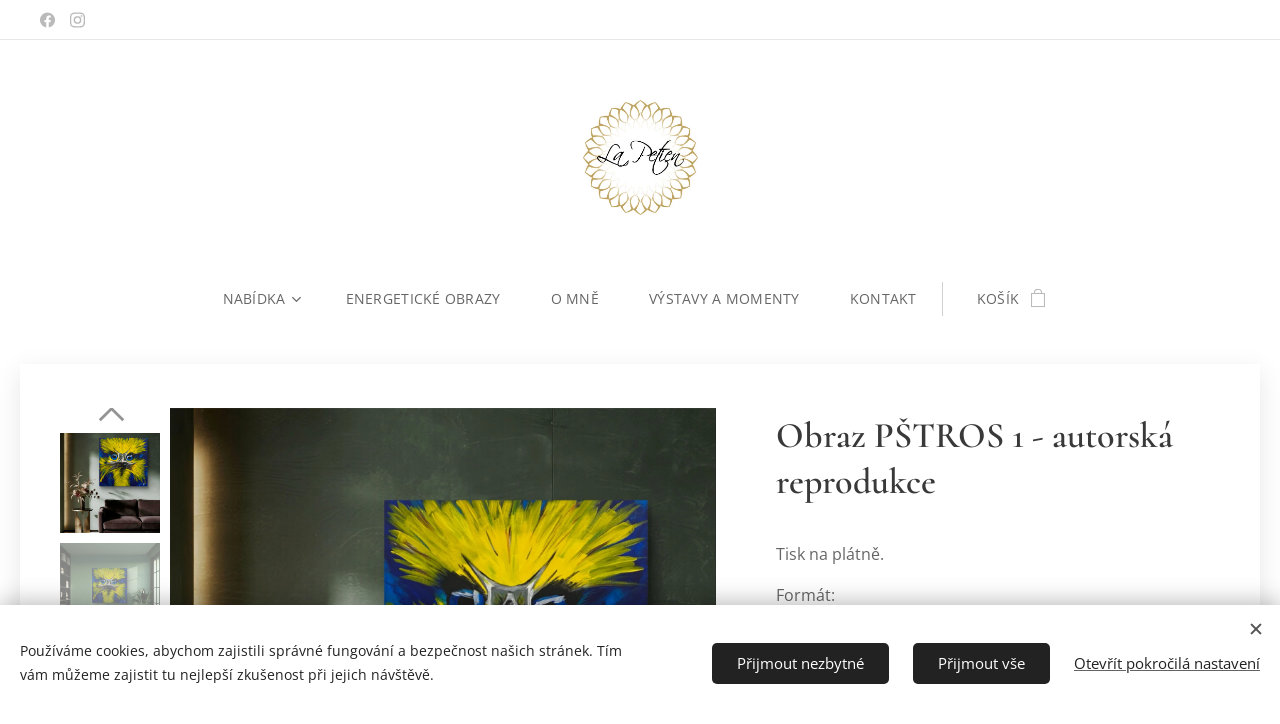

--- FILE ---
content_type: text/html; charset=UTF-8
request_url: https://www.lapetienart.cz/p/obraz-pstros-1-autorska-reprodukce/
body_size: 23623
content:
<!DOCTYPE html>
<html class="no-js" prefix="og: https://ogp.me/ns#" lang="cs">
<head><link rel="preconnect" href="https://duyn491kcolsw.cloudfront.net" crossorigin><link rel="preconnect" href="https://fonts.gstatic.com" crossorigin><meta charset="utf-8"><link rel="shortcut icon" href="https://duyn491kcolsw.cloudfront.net/files/2d/2d8/2d8bbv.ico?ph=cec41408f0"><link rel="apple-touch-icon" href="https://duyn491kcolsw.cloudfront.net/files/2d/2d8/2d8bbv.ico?ph=cec41408f0"><link rel="icon" href="https://duyn491kcolsw.cloudfront.net/files/2d/2d8/2d8bbv.ico?ph=cec41408f0">
    <meta http-equiv="X-UA-Compatible" content="IE=edge">
    <title>Obraz PŠTROS 1 - autorská reprodukce :: lapetienart</title>
    <meta name="viewport" content="width=device-width,initial-scale=1">
    <meta name="msapplication-tap-highlight" content="no">
    
    <link href="https://duyn491kcolsw.cloudfront.net/files/0r/0rk/0rklmm.css?ph=cec41408f0" media="print" rel="stylesheet">
    <link href="https://duyn491kcolsw.cloudfront.net/files/2e/2e5/2e5qgh.css?ph=cec41408f0" media="screen and (min-width:100000em)" rel="stylesheet" data-type="cq" disabled>
    <link rel="stylesheet" href="https://duyn491kcolsw.cloudfront.net/files/45/45b/45boco.css?ph=cec41408f0"><link rel="stylesheet" href="https://duyn491kcolsw.cloudfront.net/files/4e/4er/4ersdq.css?ph=cec41408f0" media="screen and (min-width:37.5em)"><link rel="stylesheet" href="https://duyn491kcolsw.cloudfront.net/files/2v/2vp/2vpyx8.css?ph=cec41408f0" data-wnd_color_scheme_file=""><link rel="stylesheet" href="https://duyn491kcolsw.cloudfront.net/files/34/34q/34qmjb.css?ph=cec41408f0" data-wnd_color_scheme_desktop_file="" media="screen and (min-width:37.5em)" disabled=""><link rel="stylesheet" href="https://duyn491kcolsw.cloudfront.net/files/1j/1jo/1jorv9.css?ph=cec41408f0" data-wnd_additive_color_file=""><link rel="stylesheet" href="https://duyn491kcolsw.cloudfront.net/files/3y/3yk/3yk5df.css?ph=cec41408f0" data-wnd_typography_file=""><link rel="stylesheet" href="https://duyn491kcolsw.cloudfront.net/files/0m/0m6/0m6ohr.css?ph=cec41408f0" data-wnd_typography_desktop_file="" media="screen and (min-width:37.5em)" disabled=""><script>(()=>{let e=!1;const t=()=>{if(!e&&window.innerWidth>=600){for(let e=0,t=document.querySelectorAll('head > link[href*="css"][media="screen and (min-width:37.5em)"]');e<t.length;e++)t[e].removeAttribute("disabled");e=!0}};t(),window.addEventListener("resize",t),"container"in document.documentElement.style||fetch(document.querySelector('head > link[data-type="cq"]').getAttribute("href")).then((e=>{e.text().then((e=>{const t=document.createElement("style");document.head.appendChild(t),t.appendChild(document.createTextNode(e)),import("https://duyn491kcolsw.cloudfront.net/client/js.polyfill/container-query-polyfill.modern.js").then((()=>{let e=setInterval((function(){document.body&&(document.body.classList.add("cq-polyfill-loaded"),clearInterval(e))}),100)}))}))}))})()</script>
<link rel="preload stylesheet" href="https://duyn491kcolsw.cloudfront.net/files/2m/2m8/2m8msc.css?ph=cec41408f0" as="style"><meta name="description" content=""><meta name="keywords" content=""><meta name="generator" content="Webnode 2"><meta name="apple-mobile-web-app-capable" content="no"><meta name="apple-mobile-web-app-status-bar-style" content="black"><meta name="format-detection" content="telephone=no"><meta name="facebook-domain-verification" content="o58707g2m2hviewb6it0qucaprsh77" />

<meta property="og:url" content="https://lapetienart.cz/p/obraz-pstros-1-autorska-reprodukce/"><meta property="og:title" content="Obraz PŠTROS 1 - autorská reprodukce :: lapetienart"><meta property="og:type" content="article"><meta property="og:site_name" content="lapetienart"><meta property="og:image" content="https://cec41408f0.clvaw-cdnwnd.com/27d95b8f72fd63cf003dcd0d7f55cb30/200003923-b7531b7532/700/464446b0-ba13-11f0-9366-5d7bf5d9c799.jpeg?ph=cec41408f0"><meta name="robots" content="index,follow"><link rel="canonical" href="https://www.lapetienart.cz/p/obraz-pstros-1-autorska-reprodukce/"><script>window.checkAndChangeSvgColor=function(c){try{var a=document.getElementById(c);if(a){c=[["border","borderColor"],["outline","outlineColor"],["color","color"]];for(var h,b,d,f=[],e=0,m=c.length;e<m;e++)if(h=window.getComputedStyle(a)[c[e][1]].replace(/\s/g,"").match(/^rgb[a]?\(([0-9]{1,3}),([0-9]{1,3}),([0-9]{1,3})/i)){b="";for(var g=1;3>=g;g++)b+=("0"+parseInt(h[g],10).toString(16)).slice(-2);"0"===b.charAt(0)&&(d=parseInt(b.substr(0,2),16),d=Math.max(16,d),b=d.toString(16)+b.slice(-4));f.push(c[e][0]+"="+b)}if(f.length){var k=a.getAttribute("data-src"),l=k+(0>k.indexOf("?")?"?":"&")+f.join("&");a.src!=l&&(a.src=l,a.outerHTML=a.outerHTML)}}}catch(n){}};</script></head>
<body class="l wt-product ac-n l-default l-d-none b-btn-sq b-btn-s-l b-btn-dso b-btn-bw-1 img-d-n img-t-u img-h-n line-solid b-e-ds lbox-l   hb-on  wnd-fe   wnd-eshop"><noscript>
				<iframe
				 src="https://www.googletagmanager.com/ns.html?id=GTM-542MMSL"
				 height="0"
				 width="0"
				 style="display:none;visibility:hidden"
				 >
				 </iframe>
			</noscript>

<div class="wnd-page l-page cs-gray ac-none t-t-fs-s t-t-fw-m t-t-sp-n t-t-d-n t-s-fs-s t-s-fw-m t-s-sp t-s-d-n t-p-fs-s t-p-fw-m t-p-sp-n t-h-fs-s t-h-fw-m t-h-sp-n t-bq-fs-s t-bq-fw-m t-bq-sp-n t-bq-d-l t-btn-fw-l t-nav-fw-l t-pd-fw-s t-nav-tt-u">
    <div class="l-w t cf t-12">
        <div class="l-bg cf">
            <div class="s-bg-l">
                
                
            </div>
        </div>
        <header class="l-h cf">
            <div class="sw cf">
	<div class="sw-c cf"><section class="s s-hb cf sc-w   wnd-w-wider wnd-hbs-on">
	<div class="s-w cf">
		<div class="s-o cf">
			<div class="s-bg cf">
                <div class="s-bg-l">
                    
                    
                </div>
			</div>
			<div class="s-c">
                <div class="s-hb-c cf">
                    <div class="hb-si">
                        <div class="si">
    <div class="si-c"><a href="https://www.facebook.com/LaPetien" target="_blank" rel="noreferrer" title="Facebook"><svg xmlns="https://www.w3.org/2000/svg" viewBox="0 0 24 24" height="18px" width="18px"><path d="M24 12.073c0-6.627-5.373-12-12-12s-12 5.373-12 12c0 5.99 4.388 10.954 10.125 11.854v-8.385H7.078v-3.47h3.047V9.43c0-3.007 1.792-4.669 4.533-4.669 1.312 0 2.686.235 2.686.235v2.953H15.83c-1.491 0-1.956.925-1.956 1.874v2.25h3.328l-.532 3.47h-2.796v8.385C19.612 23.027 24 18.062 24 12.073z" fill="#bebebe"></path></svg></a><a href="https://www.instagram.com/lapetienart/" target="_blank" rel="noreferrer" title="Instagram"><svg viewBox="0 0 24 24" xmlns="https://www.w3.org/2000/svg" height="18px" width="18px"><path d="M12 0C8.74 0 8.333.015 7.053.072 5.775.132 4.905.333 4.14.63c-.789.306-1.459.717-2.126 1.384S.935 3.35.63 4.14C.333 4.905.131 5.775.072 7.053.012 8.333 0 8.74 0 12s.015 3.667.072 4.947c.06 1.277.261 2.148.558 2.913a5.885 5.885 0 001.384 2.126A5.868 5.868 0 004.14 23.37c.766.296 1.636.499 2.913.558C8.333 23.988 8.74 24 12 24s3.667-.015 4.947-.072c1.277-.06 2.148-.262 2.913-.558a5.898 5.898 0 002.126-1.384 5.86 5.86 0 001.384-2.126c.296-.765.499-1.636.558-2.913.06-1.28.072-1.687.072-4.947s-.015-3.667-.072-4.947c-.06-1.277-.262-2.149-.558-2.913a5.89 5.89 0 00-1.384-2.126A5.847 5.847 0 0019.86.63c-.765-.297-1.636-.499-2.913-.558C15.667.012 15.26 0 12 0zm0 2.16c3.203 0 3.585.016 4.85.071 1.17.055 1.805.249 2.227.415.562.217.96.477 1.382.896.419.42.679.819.896 1.381.164.422.36 1.057.413 2.227.057 1.266.07 1.646.07 4.85s-.015 3.585-.074 4.85c-.061 1.17-.256 1.805-.421 2.227a3.81 3.81 0 01-.899 1.382 3.744 3.744 0 01-1.38.896c-.42.164-1.065.36-2.235.413-1.274.057-1.649.07-4.859.07-3.211 0-3.586-.015-4.859-.074-1.171-.061-1.816-.256-2.236-.421a3.716 3.716 0 01-1.379-.899 3.644 3.644 0 01-.9-1.38c-.165-.42-.359-1.065-.42-2.235-.045-1.26-.061-1.649-.061-4.844 0-3.196.016-3.586.061-4.861.061-1.17.255-1.814.42-2.234.21-.57.479-.96.9-1.381.419-.419.81-.689 1.379-.898.42-.166 1.051-.361 2.221-.421 1.275-.045 1.65-.06 4.859-.06l.045.03zm0 3.678a6.162 6.162 0 100 12.324 6.162 6.162 0 100-12.324zM12 16c-2.21 0-4-1.79-4-4s1.79-4 4-4 4 1.79 4 4-1.79 4-4 4zm7.846-10.405a1.441 1.441 0 01-2.88 0 1.44 1.44 0 012.88 0z" fill="#bebebe"></path></svg></a></div>
</div>
                    </div>
                    <div class="hb-ci">
                        
                    </div>
                    <div class="hb-ccy">
                        
                    </div>
                    <div class="hb-lang">
                        
                    </div>
                </div>
			</div>
		</div>
	</div>
</section><section data-space="true" class="s s-hn s-hn-centered wnd-mt-classic logo-center logo-center sc-w   wnd-w-wider hm-hidden  wnd-nav-sticky menu-spaces">
	<div class="s-w">
		<div class="s-o">

			<div class="s-bg">
                <div class="s-bg-l">
                    
                    
                </div>
			</div>
			<div class="h-w">

				<div class="n-l">
					<div class="n-l-i slogan-container">
						<div class="s-c">
							<div class="b b-l logo logo-bg logo-wb open-sans wnd-iar-1-1 logo-21 b-ls-l" id="wnd_LogoBlock_556678" data-wnd_mvc_type="wnd.fe.LogoBlock">
	<div class="b-l-c logo-content">
		<a class="b-l-link logo-link" href="/home/">

			<div class="b-l-image logo-image">
				<div class="b-l-image-w logo-image-cell">
                    <picture><source type="image/webp" srcset="https://cec41408f0.clvaw-cdnwnd.com/27d95b8f72fd63cf003dcd0d7f55cb30/200002507-5a74e5a751/450/LOGO%20LAPETIEN-0.webp?ph=cec41408f0 445w, https://cec41408f0.clvaw-cdnwnd.com/27d95b8f72fd63cf003dcd0d7f55cb30/200002507-5a74e5a751/700/LOGO%20LAPETIEN-0.webp?ph=cec41408f0 445w, https://cec41408f0.clvaw-cdnwnd.com/27d95b8f72fd63cf003dcd0d7f55cb30/200002507-5a74e5a751/LOGO%20LAPETIEN-0.webp?ph=cec41408f0 445w" sizes="(min-width: 600px) 450px, (min-width: 480px) calc(100vw * 0.5), 100vw" ><img src="https://cec41408f0.clvaw-cdnwnd.com/27d95b8f72fd63cf003dcd0d7f55cb30/200002506-64d7364d74/LOGO%20LAPETIEN-7.jpeg?ph=cec41408f0" alt="" width="445" height="445" class="wnd-logo-img" ></picture>
				</div>
			</div>

			

			<div class="b-l-br logo-br"></div>

			<div class="b-l-text logo-text-wrapper">
				<div class="b-l-text-w logo-text">
					<span class="b-l-text-c logo-text-cell"></span>
				</div>
			</div>

		</a>
	</div>
</div>
						</div>
					</div>

					<div class="n-l-w h-f wnd-fixed">
						<div class="s-c">
							<div class="n-l-w-i menu-nav">

	                            <div id="menu-slider">
	                                <div id="menu-block">
	                                    <nav id="menu"><div class="menu-font menu-wrapper">
	<a href="#" class="menu-close" rel="nofollow" title="Close Menu"></a>
	<ul role="menubar" aria-label="Menu" class="level-1">
		<li role="none" class="wnd-with-submenu">
			<a class="menu-item" role="menuitem" href="/e-shop/"><span class="menu-item-text">Nabídka</span></a>
			<ul role="menubar" aria-label="Menu" class="level-2">
		<li role="none">
			<a class="menu-item" role="menuitem" href="/e-shop/akrylove-obrazy/"><span class="menu-item-text">Obrazy</span></a>
			
		</li><li role="none">
			<a class="menu-item" role="menuitem" href="/e-shop/mandaly/"><span class="menu-item-text">Mandaly</span></a>
			
		</li><li role="none">
			<a class="menu-item" role="menuitem" href="/autorske-omalovanky/"><span class="menu-item-text">Autorské omalovánky</span></a>
			
		</li><li role="none">
			<a class="menu-item" role="menuitem" href="/darkove-poukazy/"><span class="menu-item-text">Dárkové poukazy</span></a>
			
		</li><li role="none">
			<a class="menu-item" role="menuitem" href="/malovani-mandaly-prani/"><span class="menu-item-text">Malování mandaly přání</span></a>
			
		</li>
	</ul>
		</li><li role="none">
			<a class="menu-item" role="menuitem" href="/energeticke-obrazy/"><span class="menu-item-text">Energetické obrazy</span></a>
			
		</li><li role="none">
			<a class="menu-item" role="menuitem" href="/o-mne/"><span class="menu-item-text">O MNĚ</span></a>
			
		</li><li role="none">
			<a class="menu-item" role="menuitem" href="/vystavy-a-momenty/"><span class="menu-item-text">VÝSTAVY a MOMENTY</span></a>
			
		</li><li role="none">
			<a class="menu-item" role="menuitem" href="/kontakt/"><span class="menu-item-text">KONTAKT</span></a>
			
		</li>
	</ul>
	<span class="more-text">Více</span>
</div></nav>
	                                </div>
	                            </div>

								<div class="cart-and-mobile">
									
									<div class="cart cf">
	<div class="cart-content">
		<a href="/cart/">
			<div class="cart-content-link">
				<div class="cart-text"><span>Košík</span></div>
				<div class="cart-piece-count" data-count="0" data-wnd_cart_part="count">0</div>
				<div class="cart-piece-text" data-wnd_cart_part="text"></div>
				<div class="cart-price" data-wnd_cart_part="price">0,00 Kč</div>
			</div>
		</a>
	</div>
</div>

									<div id="menu-mobile">
										<a href="#" id="menu-submit"><span></span>Menu</a>
									</div>
								</div>

							</div>
						</div>
					</div>

				</div>
			</div>
		</div>
	</div>
</section></div>
</div>
        </header>
        <main class="l-m cf">
            <div class="sw cf">
	<div class="sw-c cf"><section class="s s-hm s-hm-hidden wnd-h-hidden cf sc-w   hn-centered"></section><section data-space="true" class="s s-ed s-basic-box cf sc-w   wnd-w-max wnd-s-normal wnd-h-auto">
	<div class="s-w cf">
		<div class="s-o s-fs box-space cf">
			<div class="s-bg cf">
                <div class="s-bg-l">
                    
                    
                </div>
			</div>
			<div class="s-c s-fs sc-w cf">
				<div class="b-e b-e-d b b-s cf" data-wnd_product_item="200000570" data-wnd_product_data="{&quot;id&quot;:200000570,&quot;name&quot;:&quot;Obraz P\u0160TROS 1 - autorsk\u00e1 reprodukce&quot;,&quot;image&quot;:[&quot;https:\/\/cec41408f0.clvaw-cdnwnd.com\/27d95b8f72fd63cf003dcd0d7f55cb30\/200003923-b7531b7532\/450\/464446b0-ba13-11f0-9366-5d7bf5d9c799.jpeg?ph=cec41408f0&quot;,&quot;https:\/\/cec41408f0.clvaw-cdnwnd.com\/27d95b8f72fd63cf003dcd0d7f55cb30\/200003923-b7531b7532\/464446b0-ba13-11f0-9366-5d7bf5d9c799.jpeg?ph=cec41408f0&quot;],&quot;detail_url&quot;:&quot;\/p\/obraz-pstros-1-autorska-reprodukce\/&quot;,&quot;category&quot;:&quot;Autorsk\u00e9 reprodukce obraz\u016f&quot;,&quot;list_position&quot;:0,&quot;price&quot;:4900,&quot;comparative_price&quot;:0,&quot;out_of_stock&quot;:false,&quot;availability&quot;:&quot;MONTH&quot;,&quot;variants&quot;:[],&quot;variants_active&quot;:false}" data-wnd-price-info-template="&lt;span class=&quot;prd-price-info&quot;&gt;&lt;span class=&quot;prd-price-info-c&quot;&gt;{value}&lt;/span&gt;&lt;/span&gt;">
    <form class="cf" action="" method="post" data-wnd_sys_form="add-to-cart">

        <div class="b-e-d-head b-e-d-right">
            <h1 class="b-e-d-title cf"><span class="prd-title">
	<span class="prd-title-c">Obraz PŠTROS 1 - autorská reprodukce</span>
</span></h1>
        </div>

        <div class="b-e-d-ribbons cf">
            <span class="prd-label prd-out-of-stock">
	<span class="prd-label-c prd-out-of-stock-c"></span>
</span>
            <span class="prd-label">
	<span class="prd-label-c"></span>
</span>
        </div>

        <div class="b-e-d-gal b-e-d-left">
            <div class="prd-gal cf" id="wnd_ProductGalleryBlock_381310944" data-slideshow="true">
	<div class="prd-gal-c cf">
		<ul class="prd-gal-list cf">
			<li class="prd-gal-photo wnd-orientation-portrait">
				<a class="prd-gal-link litebox" data-litebox-group="gallery" data-litebox-text="" href="https://cec41408f0.clvaw-cdnwnd.com/27d95b8f72fd63cf003dcd0d7f55cb30/200003923-b7531b7532/464446b0-ba13-11f0-9366-5d7bf5d9c799.jpeg?ph=cec41408f0" width="1536" height="1920">
					<div class="prd-gal-img cf">
						<div class="prd-gal-img-pos">
                            <picture><source type="image/webp" srcset="https://cec41408f0.clvaw-cdnwnd.com/27d95b8f72fd63cf003dcd0d7f55cb30/200003924-ee575ee576/450/464446b0-ba13-11f0-9366-5d7bf5d9c799.webp?ph=cec41408f0 360w, https://cec41408f0.clvaw-cdnwnd.com/27d95b8f72fd63cf003dcd0d7f55cb30/200003924-ee575ee576/700/464446b0-ba13-11f0-9366-5d7bf5d9c799.webp?ph=cec41408f0 560w, https://cec41408f0.clvaw-cdnwnd.com/27d95b8f72fd63cf003dcd0d7f55cb30/200003924-ee575ee576/464446b0-ba13-11f0-9366-5d7bf5d9c799.webp?ph=cec41408f0 1536w" sizes="(min-width: 768px) 60vw, 100vw" ><img src="https://cec41408f0.clvaw-cdnwnd.com/27d95b8f72fd63cf003dcd0d7f55cb30/200003923-b7531b7532/464446b0-ba13-11f0-9366-5d7bf5d9c799.jpeg?ph=cec41408f0" alt="" width="1536" height="1920" loading="lazy" ></picture>
						</div>
					</div>
					<div class="prd-gal-title cf"><span></span></div>
				</a>
			</li><li class="prd-gal-photo wnd-orientation-portrait">
				<a class="prd-gal-link litebox" data-litebox-group="gallery" data-litebox-text="" href="https://cec41408f0.clvaw-cdnwnd.com/27d95b8f72fd63cf003dcd0d7f55cb30/200003889-daeabdaead/72280e20-b9cc-11f0-b800-6319d1c7973f.jpeg?ph=cec41408f0" width="1536" height="1920">
					<div class="prd-gal-img cf">
						<div class="prd-gal-img-pos">
                            <picture><source type="image/webp" srcset="https://cec41408f0.clvaw-cdnwnd.com/27d95b8f72fd63cf003dcd0d7f55cb30/200003894-387f8387fa/450/72280e20-b9cc-11f0-b800-6319d1c7973f.webp?ph=cec41408f0 360w, https://cec41408f0.clvaw-cdnwnd.com/27d95b8f72fd63cf003dcd0d7f55cb30/200003894-387f8387fa/700/72280e20-b9cc-11f0-b800-6319d1c7973f.webp?ph=cec41408f0 560w, https://cec41408f0.clvaw-cdnwnd.com/27d95b8f72fd63cf003dcd0d7f55cb30/200003894-387f8387fa/72280e20-b9cc-11f0-b800-6319d1c7973f.webp?ph=cec41408f0 1536w" sizes="(min-width: 768px) 60vw, 100vw" ><img src="https://cec41408f0.clvaw-cdnwnd.com/27d95b8f72fd63cf003dcd0d7f55cb30/200003889-daeabdaead/72280e20-b9cc-11f0-b800-6319d1c7973f.jpeg?ph=cec41408f0" alt="" width="1536" height="1920" loading="lazy" ></picture>
						</div>
					</div>
					<div class="prd-gal-title cf"><span></span></div>
				</a>
			</li><li class="prd-gal-photo wnd-orientation-portrait">
				<a class="prd-gal-link litebox" data-litebox-group="gallery" data-litebox-text="" href="https://cec41408f0.clvaw-cdnwnd.com/27d95b8f72fd63cf003dcd0d7f55cb30/200003893-35f8a35f8c/c4c4bca0-b9cc-11f0-b800-6319d1c7973f.jpeg?ph=cec41408f0" width="1536" height="1920">
					<div class="prd-gal-img cf">
						<div class="prd-gal-img-pos">
                            <picture><source type="image/webp" srcset="https://cec41408f0.clvaw-cdnwnd.com/27d95b8f72fd63cf003dcd0d7f55cb30/200003898-7ef357ef37/450/c4c4bca0-b9cc-11f0-b800-6319d1c7973f.webp?ph=cec41408f0 360w, https://cec41408f0.clvaw-cdnwnd.com/27d95b8f72fd63cf003dcd0d7f55cb30/200003898-7ef357ef37/700/c4c4bca0-b9cc-11f0-b800-6319d1c7973f.webp?ph=cec41408f0 560w, https://cec41408f0.clvaw-cdnwnd.com/27d95b8f72fd63cf003dcd0d7f55cb30/200003898-7ef357ef37/c4c4bca0-b9cc-11f0-b800-6319d1c7973f.webp?ph=cec41408f0 1536w" sizes="(min-width: 768px) 60vw, 100vw" ><img src="https://cec41408f0.clvaw-cdnwnd.com/27d95b8f72fd63cf003dcd0d7f55cb30/200003893-35f8a35f8c/c4c4bca0-b9cc-11f0-b800-6319d1c7973f.jpeg?ph=cec41408f0" alt="" width="1536" height="1920" loading="lazy" ></picture>
						</div>
					</div>
					<div class="prd-gal-title cf"><span></span></div>
				</a>
			</li><li class="prd-gal-photo wnd-orientation-portrait">
				<a class="prd-gal-link litebox" data-litebox-group="gallery" data-litebox-text="" href="https://cec41408f0.clvaw-cdnwnd.com/27d95b8f72fd63cf003dcd0d7f55cb30/200003890-9a23a9a23c/e2c9fa80-b9cc-11f0-b800-6319d1c7973f.jpeg?ph=cec41408f0" width="1536" height="1920">
					<div class="prd-gal-img cf">
						<div class="prd-gal-img-pos">
                            <picture><source type="image/webp" srcset="https://cec41408f0.clvaw-cdnwnd.com/27d95b8f72fd63cf003dcd0d7f55cb30/200003895-c50efc50f1/450/e2c9fa80-b9cc-11f0-b800-6319d1c7973f.webp?ph=cec41408f0 360w, https://cec41408f0.clvaw-cdnwnd.com/27d95b8f72fd63cf003dcd0d7f55cb30/200003895-c50efc50f1/700/e2c9fa80-b9cc-11f0-b800-6319d1c7973f.webp?ph=cec41408f0 560w, https://cec41408f0.clvaw-cdnwnd.com/27d95b8f72fd63cf003dcd0d7f55cb30/200003895-c50efc50f1/e2c9fa80-b9cc-11f0-b800-6319d1c7973f.webp?ph=cec41408f0 1536w" sizes="(min-width: 768px) 60vw, 100vw" ><img src="https://cec41408f0.clvaw-cdnwnd.com/27d95b8f72fd63cf003dcd0d7f55cb30/200003890-9a23a9a23c/e2c9fa80-b9cc-11f0-b800-6319d1c7973f.jpeg?ph=cec41408f0" alt="" width="1536" height="1920" loading="lazy" ></picture>
						</div>
					</div>
					<div class="prd-gal-title cf"><span></span></div>
				</a>
			</li><li class="prd-gal-photo wnd-orientation-portrait">
				<a class="prd-gal-link litebox" data-litebox-group="gallery" data-litebox-text="" href="https://cec41408f0.clvaw-cdnwnd.com/27d95b8f72fd63cf003dcd0d7f55cb30/200003891-a4244a4247/f61d2ee0-b9cc-11f0-b800-6319d1c7973f.jpeg?ph=cec41408f0" width="1536" height="1920">
					<div class="prd-gal-img cf">
						<div class="prd-gal-img-pos">
                            <picture><source type="image/webp" srcset="https://cec41408f0.clvaw-cdnwnd.com/27d95b8f72fd63cf003dcd0d7f55cb30/200003896-e1a5ee1a5f/450/f61d2ee0-b9cc-11f0-b800-6319d1c7973f.webp?ph=cec41408f0 360w, https://cec41408f0.clvaw-cdnwnd.com/27d95b8f72fd63cf003dcd0d7f55cb30/200003896-e1a5ee1a5f/700/f61d2ee0-b9cc-11f0-b800-6319d1c7973f.webp?ph=cec41408f0 560w, https://cec41408f0.clvaw-cdnwnd.com/27d95b8f72fd63cf003dcd0d7f55cb30/200003896-e1a5ee1a5f/f61d2ee0-b9cc-11f0-b800-6319d1c7973f.webp?ph=cec41408f0 1536w" sizes="(min-width: 768px) 60vw, 100vw" ><img src="https://cec41408f0.clvaw-cdnwnd.com/27d95b8f72fd63cf003dcd0d7f55cb30/200003891-a4244a4247/f61d2ee0-b9cc-11f0-b800-6319d1c7973f.jpeg?ph=cec41408f0" alt="" width="1536" height="1920" loading="lazy" ></picture>
						</div>
					</div>
					<div class="prd-gal-title cf"><span></span></div>
				</a>
			</li><li class="prd-gal-photo wnd-orientation-portrait">
				<a class="prd-gal-link litebox" data-litebox-group="gallery" data-litebox-text="" href="https://cec41408f0.clvaw-cdnwnd.com/27d95b8f72fd63cf003dcd0d7f55cb30/200003892-2c0662c068/161c8f10-b9cd-11f0-b800-6319d1c7973f.jpeg?ph=cec41408f0" width="1536" height="1920">
					<div class="prd-gal-img cf">
						<div class="prd-gal-img-pos">
                            <picture><source type="image/webp" srcset="https://cec41408f0.clvaw-cdnwnd.com/27d95b8f72fd63cf003dcd0d7f55cb30/200003897-4d2734d274/450/161c8f10-b9cd-11f0-b800-6319d1c7973f.webp?ph=cec41408f0 360w, https://cec41408f0.clvaw-cdnwnd.com/27d95b8f72fd63cf003dcd0d7f55cb30/200003897-4d2734d274/700/161c8f10-b9cd-11f0-b800-6319d1c7973f.webp?ph=cec41408f0 560w, https://cec41408f0.clvaw-cdnwnd.com/27d95b8f72fd63cf003dcd0d7f55cb30/200003897-4d2734d274/161c8f10-b9cd-11f0-b800-6319d1c7973f.webp?ph=cec41408f0 1536w" sizes="(min-width: 768px) 60vw, 100vw" ><img src="https://cec41408f0.clvaw-cdnwnd.com/27d95b8f72fd63cf003dcd0d7f55cb30/200003892-2c0662c068/161c8f10-b9cd-11f0-b800-6319d1c7973f.jpeg?ph=cec41408f0" alt="" width="1536" height="1920" loading="lazy" ></picture>
						</div>
					</div>
					<div class="prd-gal-title cf"><span></span></div>
				</a>
			</li><li class="prd-gal-photo wnd-orientation-portrait">
				<a class="prd-gal-link litebox" data-litebox-group="gallery" data-litebox-text="" href="https://cec41408f0.clvaw-cdnwnd.com/27d95b8f72fd63cf003dcd0d7f55cb30/200003899-1b3011b303/219c96f0-b9cd-11f0-b800-6319d1c7973f.jpeg?ph=cec41408f0" width="1536" height="1920">
					<div class="prd-gal-img cf">
						<div class="prd-gal-img-pos">
                            <picture><source type="image/webp" srcset="https://cec41408f0.clvaw-cdnwnd.com/27d95b8f72fd63cf003dcd0d7f55cb30/200003900-481ed481ef/450/219c96f0-b9cd-11f0-b800-6319d1c7973f.webp?ph=cec41408f0 360w, https://cec41408f0.clvaw-cdnwnd.com/27d95b8f72fd63cf003dcd0d7f55cb30/200003900-481ed481ef/700/219c96f0-b9cd-11f0-b800-6319d1c7973f.webp?ph=cec41408f0 560w, https://cec41408f0.clvaw-cdnwnd.com/27d95b8f72fd63cf003dcd0d7f55cb30/200003900-481ed481ef/219c96f0-b9cd-11f0-b800-6319d1c7973f.webp?ph=cec41408f0 1536w" sizes="(min-width: 768px) 60vw, 100vw" ><img src="https://cec41408f0.clvaw-cdnwnd.com/27d95b8f72fd63cf003dcd0d7f55cb30/200003899-1b3011b303/219c96f0-b9cd-11f0-b800-6319d1c7973f.jpeg?ph=cec41408f0" alt="" width="1536" height="1920" loading="lazy" ></picture>
						</div>
					</div>
					<div class="prd-gal-title cf"><span></span></div>
				</a>
			</li>
		</ul>
	</div>

	<div class="prd-gal-nav dots cf">
		<div class="prd-gal-nav-arrow-prev prd-gal-nav-arrow">
			<div class="prd-gal-nav-arrow-submit"></div>
		</div>

		<div class="prd-gal-nav-c dots-content cf"></div>

		<div class="prd-gal-nav-arrow-next prd-gal-nav-arrow">
			<div class="prd-gal-nav-arrow-submit"></div>
		</div>
	</div>

	
</div>
        </div>

        <div class="b-e-d-c b-e-d-right">
            <div class="b-text text prd-text">
	<div class="prd-text-c"><p>Tisk na plátně.<br></p><p>Formát:&nbsp;</p><p><strong>50 x 50 cm</strong></p><p><font class="wsw-43"><strong>Význam:&nbsp;</strong></font></p><p>JASNOST - RYCHLOST - ROZHODNOST</p><p><br class=""></p></div>
</div>
            
            <div class="b-e-d-price cf">
                <span class="prd-price">
	<span class="prd-price-pref-text wnd-product-prefix-text"></span><span class="prd-price-pref"></span><span class="prd-price-c wnd-product-price">4&nbsp;900,00</span><span class="prd-price-suf">&nbsp;Kč</span><span class="prd-price-suf-text wnd-product-suffix-text"></span>
</span>
                <span class="prd-price prd-price-com wnd-product-comparative-price-area wnd-empty" style="display:none">
	<span class="prd-price-pref"></span><span class="prd-price-c wnd-product-comparative-price-content">0,00</span><span class="prd-price-suf">&nbsp;Kč</span>
</span>
            </div>
            <div class="b-e-d-price b-e-d-price-info" data-wnd-identifier="wnd-price-info-container">
                
                
                <span class="prd-price-info" data-wnd-identifier="wnd-product-info-shipping"><span class="prd-price-info-c">nezahrnuje cenu dopravy</span></span>
                
                
            </div>
            <div class="b-e-d-stock b-e-d-stock-info wnd-available" data-wnd-identifier="wnd-stock-info-container">
                <span class="prd-stock-info" data-wnd-identifier="wnd-stock-info">
    <span class="wt-bold">Dostupné do měsíce</span>
</span>
            </div>

            <div class="b-e-d-submit cf">
                <div class="prd-crt b-btn b-btn-3 b-btn-atc b-btn-i-left b-btn-i-atc wnd-fixed cf">
                    <button class="b-btn-l b-btn-fixed" type="submit" name="send" value="wnd_ProductDetailFormBlock_743881667" disabled data-wnd_add_to_cart_button>
                        <span class="b-btn-t">Do košíku</span>
                        <span class="b-btn-a-l">
							<span class="loader"></span>
						</span>
                        <span class="b-btn-a-a">
							<span class="checked"></span>
							Přidáno do košíku
						</span>
                        <span class="b-btn-ofs">Vyprodáno</span>
                    </button>
                </div>
            </div>
        </div>

        <input type="hidden" name="id" value="200000570">

    </form>
</div>
				<div class="ez cf wnd-no-cols">
	<div class="ez-c"><div class="b b-text cf">
	<div class="b-c b-text-c b-s b-s-t60 b-s-b60 b-cs cf"></div>
</div></div>
</div>
			</div>
		</div>
	</div>
</section></div>
</div>
        </main>
        <footer class="l-f cf">
            <div class="sw cf">
	<div class="sw-c cf"><section data-wn-border-element="s-f-border" class="s s-f s-f-edit sc-ml wnd-background-image  wnd-w-narrow wnd-s-high wnd-h-auto">
	<div class="s-w">
		<div class="s-o">
			<div class="s-bg">
                <div class="s-bg-l wnd-background-image fx-none bgpos-center-center bgatt-scroll">
                    <picture><source type="image/webp" srcset="https://cec41408f0.clvaw-cdnwnd.com/27d95b8f72fd63cf003dcd0d7f55cb30/200004363-b067eb0680/700/image-crop-200004348-3.webp?ph=cec41408f0 700w, https://cec41408f0.clvaw-cdnwnd.com/27d95b8f72fd63cf003dcd0d7f55cb30/200004363-b067eb0680/image-crop-200004348-3.webp?ph=cec41408f0 1110w, https://cec41408f0.clvaw-cdnwnd.com/27d95b8f72fd63cf003dcd0d7f55cb30/200004363-b067eb0680/image-crop-200004348-3.webp?ph=cec41408f0 2x" sizes="100vw" ><img src="https://cec41408f0.clvaw-cdnwnd.com/27d95b8f72fd63cf003dcd0d7f55cb30/200004362-c8abbc8abd/image-crop-200004348-9.jpeg?ph=cec41408f0" width="1110" height="968" alt="" loading="lazy" ></picture>
                    
                </div>
			</div>
			<div class="s-f-ez">
				<div class="s-c s-f-border">
					<div>
						<div class="ez cf">
	<div class="ez-c"><div class="cw cf">
	<div class="cw-c cf"><div class="c cf" style="width:40.853%;">
	<div class="c-c cf"><div class="b b-text cf">
	<div class="b-c b-text-c b-s b-s-t60 b-s-b60 b-cs cf"><h2><strong>INFORMACE</strong></h2>

<p><a href="/pravidla-ochrany-soukromi/">Pravidla ochrany soukromí</a><br>
<a href="/obchodni-podminky/">Obchodní podmínky</a><br><a href="https://www.lapetien.cz/" target="_blank">La Petien</a></p>
</div>
</div></div>
</div><div class="c cf" style="width:35.413%;">
	<div class="c-c cf"><div class="b b-text cf">
	<div class="b-c b-text-c b-s b-s-t60 b-s-b60 b-cs cf"><h2><strong>OBCHOD</strong></h2>

<p><a href="https://www.lapetienart.cz/e-shop/akrylove-obrazy/" target="_blank">Akrylové obrazy</a></p><p><a href="https://www.lapetienart.cz/e-shop/mandaly/" target="_blank">Mandaly</a></p><p>
<a href="/kontakt/">Kontaktujte nás</a></p>
</div>
</div></div>
</div><div class="c cf" style="width:23.734%;">
	<div class="c-c cf"><div class="b b-text cf">
	<div class="b-c b-text-c b-s b-s-t60 b-s-b60 b-cs cf"><h2><strong>RYCHLÝ KONTAKT</strong></h2>

<p><a href="mailto:nemeckova@lapetien.cz">nemeckova@lapetien.cz</a><br>
<a href="tel:+420777856939">+420 777 856 939</a><br><a href="https://www.lapetien.cz/" target="_blank">www.lapetien.cz</a></p>
</div>
</div></div>
</div></div>
</div></div>
</div>
					</div>
				</div>
			</div>
			<div class="s-c s-f-l-w">
				<div class="s-f-l b-s b-s-t0 b-s-b0">
					<div class="s-f-l-c s-f-l-c-first">
						<div class="s-f-sf">
                            <span class="sf b">
<span class="sf-content sf-c link">La Petien Art 2024</span>
</span>
                            <span class="sf-cbr link">
    <a href="#" rel="nofollow">Cookies</a>
</span>
                            
                            
                            
						</div>
					</div>
					<div class="s-f-l-c s-f-l-c-last">
						<div class="s-f-lang lang-select cf">
	
</div>
					</div>
                    <div class="s-f-l-c s-f-l-c-currency">
                        <div class="s-f-ccy ccy-select cf">
	
</div>
                    </div>
				</div>
			</div>
		</div>
	</div>
	<div class="s-f-bg-stripe"></div>
</section></div>
</div>
        </footer>
    </div>
    
</div>
<section class="cb cb-light" id="cookiebar" style="display:none;" id="cookiebar" style="display:none;">
	<div class="cb-bar cb-scrollable">
		<div class="cb-bar-c">
			<div class="cb-bar-text">Používáme cookies, abychom zajistili správné fungování a bezpečnost našich stránek. Tím vám můžeme zajistit tu nejlepší zkušenost při jejich návštěvě.</div>
			<div class="cb-bar-buttons">
				<button class="cb-button cb-close-basic" data-action="accept-necessary">
					<span class="cb-button-content">Přijmout nezbytné</span>
				</button>
				<button class="cb-button cb-close-basic" data-action="accept-all">
					<span class="cb-button-content">Přijmout vše</span>
				</button>
				<button class="cb-button cb-button-text cb-button-popup">
					<span class="cb-button-content">Otevřít pokročilá nastavení</span>
				</button>
			</div>
		</div>
        <div class="cb-close cb-close-basic" data-action="accept-necessary"></div>
	</div>

	<div class="cb-popup cb-light close">
		<div class="cb-popup-c">
			<div class="cb-popup-head">
				<h3 class="cb-popup-title">Pokročilá nastavení</h3>
				<p class="cb-popup-text">Zde můžete upravit své preference ohledně cookies. Následující kategorie můžete povolit či zakázat a svůj výběr uložit.</p>
			</div>
			<div class="cb-popup-options cb-scrollable">
				<div class="cb-option">
					<input class="cb-option-input" type="checkbox" id="necessary" name="necessary" readonly="readonly" disabled="disabled" checked="checked">
                    <div class="cb-option-checkbox"></div>
                    <label class="cb-option-label" for="necessary">Nezbytné krátkodobé cookies</label>
					<div class="cb-option-text">Bez nezbytných cookies se neobejde správné a bezpečné fungování našich stránek a registrační proces na nich.</div>
				</div><div class="cb-option">
					<input class="cb-option-input" type="checkbox" id="functional" name="functional">
                    <div class="cb-option-checkbox"></div>
                    <label class="cb-option-label" for="functional">Funkční cookies</label>
					<div class="cb-option-text">Funkční cookies ukládají vaše preference a uzpůsobí podle nich naše stránky.</div>
				</div><div class="cb-option">
					<input class="cb-option-input" type="checkbox" id="performance" name="performance">
                    <div class="cb-option-checkbox"></div>
                    <label class="cb-option-label" for="performance">Výkonnostní cookies</label>
					<div class="cb-option-text">Výkonnostní cookies monitorují výkon našich stránek.</div>
				</div><div class="cb-option">
					<input class="cb-option-input" type="checkbox" id="marketing" name="marketing">
                    <div class="cb-option-checkbox"></div>
                    <label class="cb-option-label" for="marketing">Marketingové cookies</label>
					<div class="cb-option-text">Díky marketingovým cookies můžeme měřit a analyzovat výkon našeho webu.</div>
				</div>
			</div>
			<div class="cb-popup-footer">
				<button class="cb-button cb-save-popup" data-action="advanced-save">
					<span class="cb-button-content">Uložit</span>
				</button>
			</div>
			<div class="cb-close cb-close-popup" data-action="close"></div>
		</div>
	</div>
</section>

<!-- Meta Pixel Code -->
<script>
!function(f,b,e,v,n,t,s)
{if(f.fbq)return;n=f.fbq=function(){n.callMethod?
n.callMethod.apply(n,arguments):n.queue.push(arguments)};
if(!f._fbq)f._fbq=n;n.push=n;n.loaded=!0;n.version='2.0';
n.queue=[];t=b.createElement(e);t.async=!0;
t.src=v;s=b.getElementsByTagName(e)[0];
s.parentNode.insertBefore(t,s)}(window, document,'script',
'https://connect.facebook.net/en_US/fbevents.js');
fbq('init', '483860046952900');
fbq('track', 'PageView');
</script>
<noscript><img height="1" width="1" style="display:none"
src="https://www.facebook.com/tr?id=483860046952900&ev=PageView&noscript=1"
/></noscript>
<!-- End Meta Pixel Code --><script src="https://duyn491kcolsw.cloudfront.net/files/3n/3no/3nov38.js?ph=cec41408f0" crossorigin="anonymous" type="module"></script><script>document.querySelector(".wnd-fe")&&[...document.querySelectorAll(".c")].forEach((e=>{const t=e.querySelector(".b-text:only-child");t&&""===t.querySelector(".b-text-c").innerText&&e.classList.add("column-empty")}))</script>


<script src="https://duyn491kcolsw.cloudfront.net/client.fe/js.compiled/lang.cz.2082.js?ph=cec41408f0" crossorigin="anonymous"></script><script src="https://duyn491kcolsw.cloudfront.net/client.fe/js.compiled/compiled.multi.2-2189.js?ph=cec41408f0" crossorigin="anonymous"></script><script>var wnd = wnd || {};wnd.$data = {"image_content_items":{"wnd_ThumbnailBlock_875037":{"id":"wnd_ThumbnailBlock_875037","type":"wnd.pc.ThumbnailBlock"},"wnd_HeaderSection_header_main_307931038":{"id":"wnd_HeaderSection_header_main_307931038","type":"wnd.pc.HeaderSection"},"wnd_ImageBlock_96731608":{"id":"wnd_ImageBlock_96731608","type":"wnd.pc.ImageBlock"},"wnd_Section_eshop_product_detail_509452284":{"id":"wnd_Section_eshop_product_detail_509452284","type":"wnd.pc.Section"},"wnd_ProductGalleryBlock_381310944":{"id":"wnd_ProductGalleryBlock_381310944","type":"wnd.pc.ProductGalleryBlock"},"wnd_ProductPhotoImageBlock_2021762324913258":{"id":"wnd_ProductPhotoImageBlock_2021762324913258","type":"wnd.pc.ProductPhotoImageBlock"},"wnd_ProductPhotoImageBlock_53141762324913261":{"id":"wnd_ProductPhotoImageBlock_53141762324913261","type":"wnd.pc.ProductPhotoImageBlock"},"wnd_ProductPhotoImageBlock_34701762324913262":{"id":"wnd_ProductPhotoImageBlock_34701762324913262","type":"wnd.pc.ProductPhotoImageBlock"},"wnd_ProductPhotoImageBlock_17921762324913263":{"id":"wnd_ProductPhotoImageBlock_17921762324913263","type":"wnd.pc.ProductPhotoImageBlock"},"wnd_ProductPhotoImageBlock_57831762324913263":{"id":"wnd_ProductPhotoImageBlock_57831762324913263","type":"wnd.pc.ProductPhotoImageBlock"},"wnd_ProductPhotoImageBlock_36261762324913264":{"id":"wnd_ProductPhotoImageBlock_36261762324913264","type":"wnd.pc.ProductPhotoImageBlock"},"wnd_ProductPhotoImageBlock_88211762324913265":{"id":"wnd_ProductPhotoImageBlock_88211762324913265","type":"wnd.pc.ProductPhotoImageBlock"},"wnd_LogoBlock_556678":{"id":"wnd_LogoBlock_556678","type":"wnd.pc.LogoBlock"},"wnd_FooterSection_footer_328879":{"id":"wnd_FooterSection_footer_328879","type":"wnd.pc.FooterSection"}},"svg_content_items":{"wnd_ImageBlock_96731608":{"id":"wnd_ImageBlock_96731608","type":"wnd.pc.ImageBlock"},"wnd_LogoBlock_556678":{"id":"wnd_LogoBlock_556678","type":"wnd.pc.LogoBlock"}},"content_items":[],"eshopSettings":{"ESHOP_SETTINGS_DISPLAY_SHIPPING_COST":true,"ESHOP_SETTINGS_DISPLAY_PRICE_WITHOUT_VAT":false,"ESHOP_SETTINGS_DISPLAY_ADDITIONAL_VAT":false},"project_info":{"isMultilanguage":false,"isMulticurrency":false,"eshop_tax_enabled":"0","country_code":"cz","contact_state":"","eshop_tax_type":"VAT","eshop_discounts":false,"graphQLURL":"https:\/\/lapetienart.cz\/servers\/graphql\/","iubendaSettings":{"cookieBarCode":"","cookiePolicyCode":"","privacyPolicyCode":"","termsAndConditionsCode":""}}};</script><script>wnd.$system = {"fileSystemType":"aws_s3","localFilesPath":"https:\/\/www.lapetienart.cz\/_files\/","awsS3FilesPath":"https:\/\/cec41408f0.clvaw-cdnwnd.com\/27d95b8f72fd63cf003dcd0d7f55cb30\/","staticFiles":"https:\/\/duyn491kcolsw.cloudfront.net\/files","isCms":false,"staticCDNServers":["https:\/\/duyn491kcolsw.cloudfront.net\/"],"fileUploadAllowExtension":["jpg","jpeg","jfif","png","gif","bmp","ico","svg","webp","tiff","pdf","doc","docx","ppt","pptx","pps","ppsx","odt","xls","xlsx","txt","rtf","mp3","wma","wav","ogg","amr","flac","m4a","3gp","avi","wmv","mov","mpg","mkv","mp4","mpeg","m4v","swf","gpx","stl","csv","xml","txt","dxf","dwg","iges","igs","step","stp"],"maxUserFormFileLimit":4194304,"frontendLanguage":"cz","backendLanguage":"cz","frontendLanguageId":"1","page":{"id":50000003,"identifier":"p","template":{"id":200000157,"styles":{"typography":"t-12_new","scheme":"cs-gray","additiveColor":"ac-none","acHeadings":false,"acSubheadings":false,"acIcons":false,"acOthers":false,"acMenu":true,"imageStyle":"img-d-n","imageHover":"img-h-n","imageTitle":"img-t-u","buttonStyle":"b-btn-sq","buttonSize":"b-btn-s-l","buttonDecoration":"b-btn-dso","buttonBorders":"b-btn-bw-1","lineStyle":"line-solid","eshopGridItemStyle":"b-e-ds","formStyle":"light","menuType":"wnd-mt-classic","menuStyle":"menu-spaces","lightboxStyle":"lbox-l","columnSpaces":"","sectionWidth":"wnd-w-wider","sectionSpace":"wnd-s-normal","layoutType":"l-default","layoutDecoration":"l-d-none","background":{"default":null},"backgroundSettings":{"default":""},"buttonWeight":"t-btn-fw-l","productWeight":"t-pd-fw-s","menuWeight":"t-nav-fw-l","headerBarStyle":"hb-on","searchStyle":"","headerType":"editzone","typoTitleSizes":"t-t-fs-s","typoTitleWeights":"t-t-fw-m","typoTitleSpacings":"t-t-sp-n","typoTitleDecorations":"t-t-d-n","typoHeadingSizes":"t-h-fs-s","typoHeadingWeights":"t-h-fw-m","typoHeadingSpacings":"t-h-sp-n","typoSubtitleSizes":"t-s-fs-s","typoSubtitleWeights":"t-s-fw-m","typoSubtitleSpacings":"t-s-sp","typoSubtitleDecorations":"t-s-d-n","typoParagraphSizes":"t-p-fs-s","typoParagraphWeights":"t-p-fw-m","typoParagraphSpacings":"t-p-sp-n","typoBlockquoteSizes":"t-bq-fs-s","typoBlockquoteWeights":"t-bq-fw-m","typoBlockquoteSpacings":"t-bq-sp-n","typoBlockquoteDecorations":"t-bq-d-l","menuTextTransform":"t-nav-tt-u"}},"layout":"product_detail","name":"Obraz P\u0160TROS 1 - autorsk\u00e1 reprodukce","html_title":null,"language":"cz","langId":1,"isHomepage":false,"meta_description":null,"meta_keywords":null,"header_code":null,"footer_code":null,"styles":null,"countFormsEntries":[]},"listingsPrefix":"\/l\/","productPrefix":"\/p\/","cartPrefix":"\/cart\/","checkoutPrefix":"\/checkout\/","searchPrefix":"\/search\/","isCheckout":false,"isEshop":true,"hasBlog":false,"isProductDetail":true,"isListingDetail":false,"listing_page":[],"hasEshopAnalytics":false,"gTagId":null,"gAdsId":null,"format":{"be":{"DATE_TIME":{"mask":"%d.%m.%Y %H:%M","regexp":"^(((0?[1-9]|[1,2][0-9]|3[0,1])\\.(0?[1-9]|1[0-2])\\.[0-9]{1,4})(( [0-1][0-9]| 2[0-3]):[0-5][0-9])?|(([0-9]{4}(0[1-9]|1[0-2])(0[1-9]|[1,2][0-9]|3[0,1])(0[0-9]|1[0-9]|2[0-3])[0-5][0-9][0-5][0-9])))?$"},"DATE":{"mask":"%d.%m.%Y","regexp":"^((0?[1-9]|[1,2][0-9]|3[0,1])\\.(0?[1-9]|1[0-2])\\.[0-9]{1,4})$"},"CURRENCY":{"mask":{"point":",","thousands":" ","decimals":2,"mask":"%s","zerofill":true,"ignoredZerofill":true}}},"fe":{"DATE_TIME":{"mask":"%d.%m.%Y %H:%M","regexp":"^(((0?[1-9]|[1,2][0-9]|3[0,1])\\.(0?[1-9]|1[0-2])\\.[0-9]{1,4})(( [0-1][0-9]| 2[0-3]):[0-5][0-9])?|(([0-9]{4}(0[1-9]|1[0-2])(0[1-9]|[1,2][0-9]|3[0,1])(0[0-9]|1[0-9]|2[0-3])[0-5][0-9][0-5][0-9])))?$"},"DATE":{"mask":"%d.%m.%Y","regexp":"^((0?[1-9]|[1,2][0-9]|3[0,1])\\.(0?[1-9]|1[0-2])\\.[0-9]{1,4})$"},"CURRENCY":{"mask":{"point":",","thousands":" ","decimals":2,"mask":"%s","zerofill":true,"ignoredZerofill":true}}}},"e_product":{"id":200001172,"workingId":200000570,"name":"Obraz P\u0160TROS 1 - autorsk\u00e1 reprodukce","identifier":"obraz-pstros-1-autorska-reprodukce","meta_description":null,"meta_keywords":null,"html_title":null,"styles":null,"content_items":{"wnd_PerexBlock_176937":{"type":"wnd.pc.PerexBlock","id":"wnd_PerexBlock_176937","context":"page","text":""},"wnd_ThumbnailBlock_875037":{"type":"wnd.pc.ThumbnailBlock","id":"wnd_ThumbnailBlock_875037","context":"page","style":{"background":{"default":{"default":"wnd-background-image"},"overlays":[]},"backgroundSettings":{"default":{"default":{"id":200003923,"src":"200003923-b7531b7532\/464446b0-ba13-11f0-9366-5d7bf5d9c799.jpeg","dataType":"filesystem_files","width":1536,"height":1920,"mediaType":"myImages","mime":"","alternatives":{"image\/webp":{"id":200003924,"src":"200003924-ee575ee576\/464446b0-ba13-11f0-9366-5d7bf5d9c799.webp","dataType":"filesystem_files","width":1536,"height":1920,"mime":"image\/jpeg"}}}}}},"refs":{"filesystem_files":[{"filesystem_files.id":200003923}]}},"wnd_SectionWrapper_371253":{"type":"wnd.pc.SectionWrapper","id":"wnd_SectionWrapper_371253","context":"page","content":["wnd_HeaderSection_header_main_307931038","wnd_Section_eshop_product_detail_509452284"]},"wnd_HeaderSection_header_main_307931038":{"type":"wnd.pc.HeaderSection","contentIdentifier":"header_main","id":"wnd_HeaderSection_header_main_307931038","context":"page","content":{"default":[],"editzone":["wnd_EditZone_904671324"],"no_claim":[],"one_claim":["wnd_StyledInlineTextBlock_225709432"],"one_claim_button":["wnd_StyledInlineTextBlock_225709432","wnd_ButtonBlock_985218882"],"one_claim_box":["wnd_StyledInlineTextBlock_225709432"],"one_claim_button_box":["wnd_StyledInlineTextBlock_225709432","wnd_ButtonBlock_985218882"],"button":["wnd_ButtonBlock_985218882"],"button_box":["wnd_ButtonBlock_985218882"],"two_claims":["wnd_StyledInlineTextBlock_225709432","wnd_StyledInlineTextBlock_750127053"],"two_claims_button":["wnd_StyledInlineTextBlock_225709432","wnd_StyledInlineTextBlock_750127053","wnd_ButtonBlock_985218882"],"two_claims_box":["wnd_StyledInlineTextBlock_225709432","wnd_StyledInlineTextBlock_750127053"],"two_claims_button_box":["wnd_StyledInlineTextBlock_225709432","wnd_StyledInlineTextBlock_750127053","wnd_ButtonBlock_985218882"],"three_claims":["wnd_StyledInlineTextBlock_225709432","wnd_StyledInlineTextBlock_750127053","wnd_StyledInlineTextBlock_408094957"],"three_claims_button":["wnd_StyledInlineTextBlock_225709432","wnd_StyledInlineTextBlock_750127053","wnd_StyledInlineTextBlock_408094957","wnd_ButtonBlock_985218882"],"three_claims_box":["wnd_StyledInlineTextBlock_225709432","wnd_StyledInlineTextBlock_750127053","wnd_StyledInlineTextBlock_408094957"],"three_claims_button_box":["wnd_StyledInlineTextBlock_225709432","wnd_StyledInlineTextBlock_750127053","wnd_StyledInlineTextBlock_408094957","wnd_ButtonBlock_985218882"]},"contentMap":{"wnd.pc.EditZone":{"header-content":"wnd_EditZone_904671324"},"wnd.pc.StyledInlineTextBlock":{"big-claim":"wnd_StyledInlineTextBlock_225709432","small-claim":"wnd_StyledInlineTextBlock_750127053","quote-claim":"wnd_StyledInlineTextBlock_408094957"},"wnd.pc.ButtonBlock":{"header-main-button":"wnd_ButtonBlock_985218882"}},"style":{"sectionColor":{"default":"sc-w"},"sectionWidth":{"default":"wnd-w-wide"},"sectionSpace":{"default":"wnd-s-normal"},"sectionHeight":{"default":"wnd-h-70"},"sectionPosition":{"default":"wnd-p-cc"}},"variant":{"default":"default"}},"wnd_EditZone_904671324":{"type":"wnd.pc.EditZone","id":"wnd_EditZone_904671324","context":"page","content":["wnd_ContentZoneColWrapper_42082153"]},"wnd_ContentZoneColWrapper_42082153":{"type":"wnd.pc.ContentZoneColWrapper","id":"wnd_ContentZoneColWrapper_42082153","context":"page","content":["wnd_ContentZoneCol_612541360","wnd_ContentZoneCol_449169167"],"widthPercentage":0.081},"wnd_ContentZoneCol_612541360":{"type":"wnd.pc.ContentZoneCol","id":"wnd_ContentZoneCol_612541360","context":"page","content":["wnd_ImageBlock_96731608"],"style":{"width":48.461}},"wnd_ImageBlock_96731608":{"type":"wnd.pc.ImageBlock","id":"wnd_ImageBlock_96731608","context":"page","variant":"default","description":"","link":"","style":{"paddingBottom":69.11,"margin":{"left":0,"right":0},"float":"","clear":"none","width":50},"shape":"img-s-n","image":{"id":"2z4jf3","dataType":"static_server","style":{"left":0,"top":0,"width":100,"height":100,"position":"absolute"},"ratio":{"horizontal":2,"vertical":2},"size":{"width":900,"height":622},"src":"\/2z\/2z4\/2z4jf3.jpg","mime":"image\/jpeg","alternatives":[]}},"wnd_ContentZoneCol_449169167":{"type":"wnd.pc.ContentZoneCol","id":"wnd_ContentZoneCol_449169167","context":"page","content":["wnd_TextBlock_790028127","wnd_ButtonBlock_932490356"],"style":{"width":51.539}},"wnd_TextBlock_790028127":{"type":"wnd.pc.TextBlock","id":"wnd_TextBlock_790028127","context":"page","code":"\u003Ch1\u003E\u003Cstrong\u003EV\u00fdznamn\u00fd nadpis\u003C\/strong\u003E\u003C\/h1\u003E\n\n\u003Ch3\u003ESem vlo\u017ete v\u00e1\u0161 podnadpis\u003C\/h3\u003E\n\n\u003Cp\u003EV\u00e1\u0161 text za\u010d\u00edn\u00e1 pr\u00e1v\u011b zde. Klikn\u011bte a m\u016f\u017eete za\u010d\u00edt ps\u00e1t.\u0026nbsp;Labore et dolore magnam aliquam quaerat voluptatem ut enim ad minima veniam quis nostrum exercitationem ullam corporis suscipit laboriosam nisi ut aliquid ex ea commodi consequatur quis autem vel eum iure reprehenderit qui in ea.\u003C\/p\u003E\n"},"wnd_ButtonBlock_932490356":{"type":"wnd.pc.ButtonBlock","id":"wnd_ButtonBlock_932490356","context":"page","code":"Kontaktujte n\u00e1s","link":"\/","open_in_new_window":0,"style":{"class":"","cssClasses":{"color":"b-btn-3","align":"wnd-align-left"}}},"wnd_StyledInlineTextBlock_225709432":{"type":"wnd.pc.StyledInlineTextBlock","id":"wnd_StyledInlineTextBlock_225709432","context":"page","code":"\u003Cstrong\u003EV\u00fdznamn\u00fd nadpis\u003C\/strong\u003E","style":{"class":"","cssClasses":{"color":"claim-default claim-nb","fontSize":"","fontFamily":"fira-sans","size":"claim-72"}}},"wnd_StyledInlineTextBlock_750127053":{"type":"wnd.pc.StyledInlineTextBlock","id":"wnd_StyledInlineTextBlock_750127053","context":"page","code":"Sem vlo\u017ete podnadpis","style":{"class":"","cssClasses":{"color":"claim-beside claim-nb","fontSize":"","fontFamily":"pt-serif","size":"claim-26"}}},"wnd_StyledInlineTextBlock_408094957":{"type":"wnd.pc.StyledInlineTextBlock","id":"wnd_StyledInlineTextBlock_408094957","context":"page","code":"\u003Cem\u003E\u201eZde napi\u0161te slogan\u201c\u003C\/em\u003E","style":{"class":"","cssClasses":{"color":"claim-default claim-nb","fontSize":"","fontFamily":"cormorant","size":"claim-46"}}},"wnd_ButtonBlock_985218882":{"type":"wnd.pc.ButtonBlock","id":"wnd_ButtonBlock_985218882","context":"page","code":"Klikn\u011bte zde","link":"","open_in_new_window":0,"style":{"class":"","cssClasses":{"color":"b-btn-3"}}},"wnd_Section_eshop_product_detail_509452284":{"type":"wnd.pc.Section","contentIdentifier":"eshop_product_detail","id":"wnd_Section_eshop_product_detail_509452284","context":"page","content":{"default":["wnd_EditZone_768547984","wnd_ProductDetailFormBlock_743881667"],"default_box":["wnd_EditZone_768547984","wnd_ProductDetailFormBlock_743881667"]},"contentMap":{"wnd.pc.EditZone":{"master-01":"wnd_EditZone_768547984"},"wnd.pc.ProductDetailFormBlock":{"product-01":"wnd_ProductDetailFormBlock_743881667"}},"style":{"sectionColor":{"default":"sc-w"},"sectionWidth":{"default":"wnd-w-max"},"sectionSpace":{"default":"wnd-s-normal"},"sectionHeight":{"default":"wnd-h-auto"},"sectionPosition":{"default":"wnd-p-cc"}},"variant":{"default":"default_box"}},"wnd_EditZone_768547984":{"type":"wnd.pc.EditZone","id":"wnd_EditZone_768547984","context":"page","content":["wnd_TextBlock_482559405"]},"wnd_TextBlock_482559405":{"type":"wnd.pc.TextBlock","id":"wnd_TextBlock_482559405","context":"page","code":""},"wnd_ProductDetailFormBlock_743881667":{"type":"wnd.pc.ProductDetailFormBlock","id":"wnd_ProductDetailFormBlock_743881667","context":"page","contentMap":{"wnd.pc.ProductSubmitBlock":{"submit":"wnd_ProductSubmitBlock_962124650"},"wnd.pc.ProductTitleBlock":{"name":"wnd_ProductTitleBlock_133821487"},"wnd.pc.ProductDescriptionBlock":{"description":"wnd_ProductDescriptionBlock_824165720"},"wnd.pc.ProductPriceBlock":{"price":"wnd_ProductPriceBlock_285262484"},"wnd.pc.ProductComparativePriceBlock":{"comparative-price":"wnd_ProductComparativePriceBlock_918255778"},"wnd.pc.ProductRibbonBlock":{"ribbon":"wnd_ProductRibbonBlock_517267443"},"wnd.pc.ProductOutOfStockBlock":{"out-of-stock":"wnd_ProductOutOfStockBlock_873263239"},"wnd.pc.ProductGalleryBlock":{"productgallery":"wnd_ProductGalleryBlock_381310944"},"wnd.pc.ProductVariantsBlock":{"variants":"wnd_ProductVariantsBlock_328407614"}},"action":{"type":"message","message":"","target":""},"email":"","content":{"default":["wnd_ProductSubmitBlock_962124650","wnd_ProductTitleBlock_133821487","wnd_ProductDescriptionBlock_824165720","wnd_ProductPriceBlock_285262484","wnd_ProductComparativePriceBlock_918255778","wnd_ProductRibbonBlock_517267443","wnd_ProductOutOfStockBlock_873263239","wnd_ProductGalleryBlock_381310944","wnd_ProductVariantsBlock_328407614"],"rounded":["wnd_ProductSubmitBlock_962124650","wnd_ProductTitleBlock_133821487","wnd_ProductDescriptionBlock_824165720","wnd_ProductPriceBlock_285262484","wnd_ProductComparativePriceBlock_918255778","wnd_ProductRibbonBlock_517267443","wnd_ProductOutOfStockBlock_873263239","wnd_ProductGalleryBlock_381310944","wnd_ProductVariantsBlock_328407614"],"space":["wnd_ProductSubmitBlock_962124650","wnd_ProductTitleBlock_133821487","wnd_ProductDescriptionBlock_824165720","wnd_ProductPriceBlock_285262484","wnd_ProductComparativePriceBlock_918255778","wnd_ProductRibbonBlock_517267443","wnd_ProductOutOfStockBlock_873263239","wnd_ProductGalleryBlock_381310944","wnd_ProductVariantsBlock_328407614"],"light":["wnd_ProductSubmitBlock_962124650","wnd_ProductTitleBlock_133821487","wnd_ProductDescriptionBlock_824165720","wnd_ProductPriceBlock_285262484","wnd_ProductComparativePriceBlock_918255778","wnd_ProductRibbonBlock_517267443","wnd_ProductOutOfStockBlock_873263239","wnd_ProductGalleryBlock_381310944","wnd_ProductVariantsBlock_328407614"]}},"wnd_ProductSubmitBlock_962124650":{"type":"wnd.pc.ProductSubmitBlock","id":"wnd_ProductSubmitBlock_962124650","context":"page","style":{"class":""},"code":"DO KO\u0160\u00cdKU"},"wnd_ProductTitleBlock_133821487":{"type":"wnd.pc.ProductTitleBlock","id":"wnd_ProductTitleBlock_133821487","context":"page","refDataType":"e_product","refDataKey":"e_product.name"},"wnd_ProductDescriptionBlock_824165720":{"type":"wnd.pc.ProductDescriptionBlock","id":"wnd_ProductDescriptionBlock_824165720","context":"page","refDataType":"e_product","refDataKey":"e_product.description"},"wnd_ProductPriceBlock_285262484":{"type":"wnd.pc.ProductPriceBlock","id":"wnd_ProductPriceBlock_285262484","context":"page","refDataType":"e_product","refDataKey":"e_product.price"},"wnd_ProductComparativePriceBlock_918255778":{"type":"wnd.pc.ProductComparativePriceBlock","id":"wnd_ProductComparativePriceBlock_918255778","context":"page","refDataType":"e_product","refDataKey":"e_product.sale_price"},"wnd_ProductRibbonBlock_517267443":{"type":"wnd.pc.ProductRibbonBlock","id":"wnd_ProductRibbonBlock_517267443","context":"page","refDataType":"e_product","refDataKey":"e_product.ribbon"},"wnd_ProductOutOfStockBlock_873263239":{"type":"wnd.pc.ProductOutOfStockBlock","id":"wnd_ProductOutOfStockBlock_873263239","context":"page","refDataType":"e_product","refDataKey":"e_product.out_of_stock"},"wnd_ProductGalleryBlock_381310944":{"type":"wnd.pc.ProductGalleryBlock","id":"wnd_ProductGalleryBlock_381310944","context":"page","content":["wnd_ProductPhotoImageBlock_2021762324913258","wnd_ProductPhotoImageBlock_53141762324913261","wnd_ProductPhotoImageBlock_34701762324913262","wnd_ProductPhotoImageBlock_17921762324913263","wnd_ProductPhotoImageBlock_57831762324913263","wnd_ProductPhotoImageBlock_36261762324913264","wnd_ProductPhotoImageBlock_88211762324913265"],"variant":"default","limit":20},"wnd_ProductVariantsBlock_328407614":{"type":"wnd.pc.ProductVariantsBlock","id":"wnd_ProductVariantsBlock_328407614","context":"page","content":[]},"wnd_ProductPhotoImageBlock_2021762324913258":{"id":"wnd_ProductPhotoImageBlock_2021762324913258","context":"page","description":"","image":{"id":200003923,"src":"200003923-b7531b7532\/464446b0-ba13-11f0-9366-5d7bf5d9c799.jpeg","dataType":"filesystem_files","width":1536,"height":1920,"mime":"image\/jpeg","alternatives":{"image\/webp":{"id":200003924,"dataType":"filesystem_files","src":"200003924-ee575ee576\/464446b0-ba13-11f0-9366-5d7bf5d9c799.webp","height":1920,"width":1536,"mime":"image\/webp"}}},"type":"wnd.pc.ProductPhotoImageBlock","refs":{"filesystem_files":[{"filesystem_files.id":200003923}]}},"wnd_ProductPhotoImageBlock_53141762324913261":{"id":"wnd_ProductPhotoImageBlock_53141762324913261","context":"page","description":"","image":{"id":200003889,"src":"200003889-daeabdaead\/72280e20-b9cc-11f0-b800-6319d1c7973f.jpeg","dataType":"filesystem_files","width":1536,"height":1920,"mime":"","alternatives":{"image\/webp":{"id":200003894,"dataType":"filesystem_files","src":"200003894-387f8387fa\/72280e20-b9cc-11f0-b800-6319d1c7973f.webp","height":1920,"width":1536,"mime":"image\/webp"}}},"type":"wnd.pc.ProductPhotoImageBlock","refs":{"filesystem_files":[{"filesystem_files.id":200003889}]}},"wnd_ProductPhotoImageBlock_34701762324913262":{"id":"wnd_ProductPhotoImageBlock_34701762324913262","context":"page","description":"","image":{"id":200003893,"src":"200003893-35f8a35f8c\/c4c4bca0-b9cc-11f0-b800-6319d1c7973f.jpeg","dataType":"filesystem_files","width":1536,"height":1920,"mime":"","alternatives":{"image\/webp":{"id":200003898,"dataType":"filesystem_files","src":"200003898-7ef357ef37\/c4c4bca0-b9cc-11f0-b800-6319d1c7973f.webp","height":1920,"width":1536,"mime":"image\/webp"}}},"type":"wnd.pc.ProductPhotoImageBlock","refs":{"filesystem_files":[{"filesystem_files.id":200003893}]}},"wnd_ProductPhotoImageBlock_17921762324913263":{"id":"wnd_ProductPhotoImageBlock_17921762324913263","context":"page","description":"","image":{"id":200003890,"src":"200003890-9a23a9a23c\/e2c9fa80-b9cc-11f0-b800-6319d1c7973f.jpeg","dataType":"filesystem_files","width":1536,"height":1920,"mime":"","alternatives":{"image\/webp":{"id":200003895,"dataType":"filesystem_files","src":"200003895-c50efc50f1\/e2c9fa80-b9cc-11f0-b800-6319d1c7973f.webp","height":1920,"width":1536,"mime":"image\/webp"}}},"type":"wnd.pc.ProductPhotoImageBlock","refs":{"filesystem_files":[{"filesystem_files.id":200003890}]}},"wnd_ProductPhotoImageBlock_57831762324913263":{"id":"wnd_ProductPhotoImageBlock_57831762324913263","context":"page","description":"","image":{"id":200003891,"src":"200003891-a4244a4247\/f61d2ee0-b9cc-11f0-b800-6319d1c7973f.jpeg","dataType":"filesystem_files","width":1536,"height":1920,"mime":"","alternatives":{"image\/webp":{"id":200003896,"dataType":"filesystem_files","src":"200003896-e1a5ee1a5f\/f61d2ee0-b9cc-11f0-b800-6319d1c7973f.webp","height":1920,"width":1536,"mime":"image\/webp"}}},"type":"wnd.pc.ProductPhotoImageBlock","refs":{"filesystem_files":[{"filesystem_files.id":200003891}]}},"wnd_ProductPhotoImageBlock_36261762324913264":{"id":"wnd_ProductPhotoImageBlock_36261762324913264","context":"page","description":"","image":{"id":200003892,"src":"200003892-2c0662c068\/161c8f10-b9cd-11f0-b800-6319d1c7973f.jpeg","dataType":"filesystem_files","width":1536,"height":1920,"mime":"","alternatives":{"image\/webp":{"id":200003897,"dataType":"filesystem_files","src":"200003897-4d2734d274\/161c8f10-b9cd-11f0-b800-6319d1c7973f.webp","height":1920,"width":1536,"mime":"image\/webp"}}},"type":"wnd.pc.ProductPhotoImageBlock","refs":{"filesystem_files":[{"filesystem_files.id":200003892}]}},"wnd_ProductPhotoImageBlock_88211762324913265":{"id":"wnd_ProductPhotoImageBlock_88211762324913265","context":"page","description":"","image":{"id":200003899,"src":"200003899-1b3011b303\/219c96f0-b9cd-11f0-b800-6319d1c7973f.jpeg","dataType":"filesystem_files","width":1536,"height":1920,"mime":"","alternatives":{"image\/webp":{"id":200003900,"dataType":"filesystem_files","src":"200003900-481ed481ef\/219c96f0-b9cd-11f0-b800-6319d1c7973f.webp","height":1920,"width":1536,"mime":"image\/webp"}}},"type":"wnd.pc.ProductPhotoImageBlock","refs":{"filesystem_files":[{"filesystem_files.id":200003899}]}}},"localised_content_items":null},"listing_item":null,"feReleasedFeatures":{"dualCurrency":false,"HeurekaSatisfactionSurvey":true,"productAvailability":true},"labels":{"dualCurrency.fixedRate":"","invoicesGenerator.W2EshopInvoice.alreadyPayed":"Nepla\u0165te! - Uhrazeno","invoicesGenerator.W2EshopInvoice.amount":"Mno\u017estv\u00ed:","invoicesGenerator.W2EshopInvoice.contactInfo":"Kontaktn\u00ed informace:","invoicesGenerator.W2EshopInvoice.couponCode":"K\u00f3d kup\u00f3nu","invoicesGenerator.W2EshopInvoice.customer":"Z\u00e1kazn\u00edk:","invoicesGenerator.W2EshopInvoice.dateOfIssue":"Datum vystaven\u00ed:","invoicesGenerator.W2EshopInvoice.dateOfTaxableSupply":"Datum uskute\u010dn\u011bn\u00ed pln\u011bn\u00ed:","invoicesGenerator.W2EshopInvoice.dic":"DI\u010c:","invoicesGenerator.W2EshopInvoice.discount":"Sleva","invoicesGenerator.W2EshopInvoice.dueDate":"Datum splatnosti:","invoicesGenerator.W2EshopInvoice.email":"E-mail:","invoicesGenerator.W2EshopInvoice.filenamePrefix":"Faktura-","invoicesGenerator.W2EshopInvoice.fiscalCode":"Da\u0148ov\u00fd k\u00f3d:","invoicesGenerator.W2EshopInvoice.freeShipping":"Doprava zdarma","invoicesGenerator.W2EshopInvoice.ic":"I\u010c:","invoicesGenerator.W2EshopInvoice.invoiceNo":"Faktura \u010d\u00edslo","invoicesGenerator.W2EshopInvoice.invoiceNoTaxed":"Faktura - Da\u0148ov\u00fd doklad \u010d\u00edslo","invoicesGenerator.W2EshopInvoice.notVatPayers":"Nejsem pl\u00e1tcem DPH","invoicesGenerator.W2EshopInvoice.orderNo":"\u010c\u00edslo objedn\u00e1vky:","invoicesGenerator.W2EshopInvoice.paymentPrice":"Cena platebn\u00ed metody:","invoicesGenerator.W2EshopInvoice.pec":"PEC:","invoicesGenerator.W2EshopInvoice.phone":"Telefon:","invoicesGenerator.W2EshopInvoice.priceExTax":"Cena bez dan\u011b:","invoicesGenerator.W2EshopInvoice.priceIncludingTax":"Cena v\u010detn\u011b dan\u011b:","invoicesGenerator.W2EshopInvoice.product":"Produkt:","invoicesGenerator.W2EshopInvoice.productNr":"\u010c\u00edslo produktu:","invoicesGenerator.W2EshopInvoice.recipientCode":"K\u00f3d p\u0159\u00edjemce:","invoicesGenerator.W2EshopInvoice.shippingAddress":"Doru\u010dovac\u00ed adresa:","invoicesGenerator.W2EshopInvoice.shippingPrice":"Cena dopravy:","invoicesGenerator.W2EshopInvoice.subtotal":"Mezisou\u010det:","invoicesGenerator.W2EshopInvoice.sum":"Celkov\u00e1 cena","invoicesGenerator.W2EshopInvoice.supplier":"Dodavatel","invoicesGenerator.W2EshopInvoice.tax":"Da\u0148:","invoicesGenerator.W2EshopInvoice.total":"Celkem:","invoicesGenerator.W2EshopInvoice.web":"Web:","wnd.errorBandwidthStorage.description":"Omlouv\u00e1me se za p\u0159\u00edpadn\u00e9 komplikace. Pokud jste majitel t\u011bchto str\u00e1nek a chcete je znovu zprovoznit, p\u0159ihlaste se pros\u00edm ke sv\u00e9mu \u00fa\u010dtu.","wnd.errorBandwidthStorage.heading":"Tento web je do\u010dasn\u011b nedostupn\u00fd (nebo ve v\u00fdstavb\u011b)","wnd.es.CheckoutShippingService.correiosDeliveryWithSpecialConditions":"CEP de destino est\u00e1 sujeito a condi\u00e7\u00f5es especiais de entrega pela ECT e ser\u00e1 realizada com o acr\u00e9scimo de at\u00e9 7 (sete) dias \u00fateis ao prazo regular.","wnd.es.CheckoutShippingService.correiosWithoutHomeDelivery":"CEP de destino est\u00e1 temporariamente sem entrega domiciliar. A entrega ser\u00e1 efetuada na ag\u00eancia indicada no Aviso de Chegada que ser\u00e1 entregue no endere\u00e7o do destinat\u00e1rio","wnd.es.ProductEdit.unit.cm":"cm","wnd.es.ProductEdit.unit.floz":"fl oz","wnd.es.ProductEdit.unit.ft":"ft","wnd.es.ProductEdit.unit.ft2":"ft\u00b2","wnd.es.ProductEdit.unit.g":"g","wnd.es.ProductEdit.unit.gal":"gal","wnd.es.ProductEdit.unit.in":"in","wnd.es.ProductEdit.unit.inventoryQuantity":"ks","wnd.es.ProductEdit.unit.inventorySize":"cm","wnd.es.ProductEdit.unit.inventorySize.cm":"cm","wnd.es.ProductEdit.unit.inventorySize.inch":"in","wnd.es.ProductEdit.unit.inventoryWeight":"kg","wnd.es.ProductEdit.unit.inventoryWeight.kg":"kg","wnd.es.ProductEdit.unit.inventoryWeight.lb":"lb","wnd.es.ProductEdit.unit.l":"l","wnd.es.ProductEdit.unit.m":"m","wnd.es.ProductEdit.unit.m2":"m\u00b2","wnd.es.ProductEdit.unit.m3":"m\u00b3","wnd.es.ProductEdit.unit.mg":"mg","wnd.es.ProductEdit.unit.ml":"ml","wnd.es.ProductEdit.unit.mm":"mm","wnd.es.ProductEdit.unit.oz":"oz","wnd.es.ProductEdit.unit.pcs":"ks","wnd.es.ProductEdit.unit.pt":"pt","wnd.es.ProductEdit.unit.qt":"qt","wnd.es.ProductEdit.unit.yd":"yd","wnd.es.ProductList.inventory.outOfStock":"Vyprod\u00e1no","wnd.fe.CheckoutFi.creditCard":"Platba kartou","wnd.fe.CheckoutSelectMethodKlarnaPlaygroundItem":"{name} testovac\u00ed \u00fa\u010det","wnd.fe.CheckoutSelectMethodZasilkovnaItem.change":"Zm\u011bnit v\u00fddejn\u00ed m\u00edsto","wnd.fe.CheckoutSelectMethodZasilkovnaItem.choose":"Zvolte si v\u00fddejn\u00ed m\u00edsto","wnd.fe.CheckoutSelectMethodZasilkovnaItem.error":"Zvolte si pros\u00edm v\u00fddejn\u00ed m\u00edsto","wnd.fe.CheckoutZipField.brInvalid":"Zadejte pros\u00edm platn\u00e9 PS\u010c ve form\u00e1tu XXXXX-XXX","wnd.fe.CookieBar.message":"Tyto str\u00e1nky pou\u017e\u00edvaj\u00ed cookies k anal\u00fdze n\u00e1v\u0161t\u011bvnosti a bezpe\u010dn\u00e9mu provozov\u00e1n\u00ed str\u00e1nek. Pou\u017e\u00edv\u00e1n\u00edm str\u00e1nek vyjad\u0159ujete souhlas s na\u0161imi pravidly pro ochranu soukrom\u00ed.","wnd.fe.FeFooter.createWebsite":"Vytvo\u0159te si webov\u00e9 str\u00e1nky zdarma!","wnd.fe.FormManager.error.file.invalidExtOrCorrupted":"Tento soubor nelze nahr\u00e1t. Je bu\u010f po\u0161kozen\u00fd, nebo jeho p\u0159\u00edpona neodpov\u00edd\u00e1 form\u00e1tu souboru.","wnd.fe.FormManager.error.file.notAllowedExtension":"Soubory s p\u0159\u00edponou \u0022{EXTENSION}\u0022 nen\u00ed mo\u017en\u00e9 nahr\u00e1t.","wnd.fe.FormManager.error.file.required":"Vyberte pros\u00edm soubor pro nahr\u00e1n\u00ed.","wnd.fe.FormManager.error.file.sizeExceeded":"Maxim\u00e1ln\u00ed velikost nahr\u00e1van\u00e9ho souboru je {SIZE} MB.","wnd.fe.FormManager.error.userChangePassword":"Hesla se neshoduj\u00ed","wnd.fe.FormManager.error.userLogin.inactiveAccount":"Va\u0161e registrace je\u0161t\u011b nebyla schv\u00e1lena, nen\u00ed mo\u017en\u00e9 se p\u0159ihl\u00e1sit!","wnd.fe.FormManager.error.userLogin.invalidLogin":"Neplatn\u00e9 u\u017eivatelsk\u00e9 jm\u00e9no nebo heslo!","wnd.fe.FreeBarBlock.buttonText":"Vytvo\u0159it str\u00e1nky","wnd.fe.FreeBarBlock.longText":"Tento web je vytvo\u0159en\u00fd pomoc\u00ed Webnode. \u003Cstrong\u003EVytvo\u0159te si vlastn\u00ed str\u00e1nky\u003C\/strong\u003E zdarma je\u0161t\u011b dnes!","wnd.fe.ListingData.shortMonthName.Apr":"Dub","wnd.fe.ListingData.shortMonthName.Aug":"Srp","wnd.fe.ListingData.shortMonthName.Dec":"Pro","wnd.fe.ListingData.shortMonthName.Feb":"\u00dano","wnd.fe.ListingData.shortMonthName.Jan":"Led","wnd.fe.ListingData.shortMonthName.Jul":"\u010cvc","wnd.fe.ListingData.shortMonthName.Jun":"\u010cvn","wnd.fe.ListingData.shortMonthName.Mar":"B\u0159e","wnd.fe.ListingData.shortMonthName.May":"Kv\u011b","wnd.fe.ListingData.shortMonthName.Nov":"Lis","wnd.fe.ListingData.shortMonthName.Oct":"\u0158\u00edj","wnd.fe.ListingData.shortMonthName.Sep":"Z\u00e1\u0159","wnd.fe.ShoppingCartManager.count.between2And4":"{COUNT} polo\u017eky","wnd.fe.ShoppingCartManager.count.moreThan5":"{COUNT} polo\u017eek","wnd.fe.ShoppingCartManager.count.one":"{COUNT} polo\u017eka","wnd.fe.ShoppingCartTable.label.itemsInStock":"Pouze {COUNT} ks k dispozici skladem","wnd.fe.ShoppingCartTable.label.itemsInStock.between2And4":"Pouze {COUNT} ks k dispozici skladem","wnd.fe.ShoppingCartTable.label.itemsInStock.moreThan5":"Pouze {COUNT} ks k dispozici skladem","wnd.fe.ShoppingCartTable.label.itemsInStock.one":"Pouze {COUNT} ks k dispozici skladem","wnd.fe.ShoppingCartTable.label.outOfStock":"Vyprod\u00e1no","wnd.fe.UserBar.logOut":"Odhl\u00e1sit","wnd.pc.BlogDetailPageZone.next":"Nov\u011bj\u0161\u00ed \u010dl\u00e1nky","wnd.pc.BlogDetailPageZone.previous":"Star\u0161\u00ed \u010dl\u00e1nky","wnd.pc.ContactInfoBlock.placeholder.infoMail":"Nap\u0159. kontakt@example.com","wnd.pc.ContactInfoBlock.placeholder.infoPhone":"Nap\u0159. +420 123 456 789","wnd.pc.ContactInfoBlock.placeholder.infoText":"Nap\u0159. Otev\u0159eno denn\u011b 8:00 - 16:00","wnd.pc.CookieBar.button.advancedClose":"Zav\u0159\u00edt","wnd.pc.CookieBar.button.advancedOpen":"Otev\u0159\u00edt pokro\u010dil\u00e1 nastaven\u00ed","wnd.pc.CookieBar.button.advancedSave":"Ulo\u017eit","wnd.pc.CookieBar.link.disclosure":"Disclosure","wnd.pc.CookieBar.title.advanced":"Pokro\u010dil\u00e1 nastaven\u00ed","wnd.pc.CookieBar.title.option.functional":"Funk\u010dn\u00ed cookies","wnd.pc.CookieBar.title.option.marketing":"Marketingov\u00e9 cookies","wnd.pc.CookieBar.title.option.necessary":"Nezbytn\u00e9 kr\u00e1tkodob\u00e9 cookies","wnd.pc.CookieBar.title.option.performance":"V\u00fdkonnostn\u00ed cookies","wnd.pc.CookieBarReopenBlock.text":"Cookies","wnd.pc.FileBlock.download":"ST\u00c1HNOUT","wnd.pc.FormBlock.action.defaultMessage.text":"Formul\u00e1\u0159 byl \u00fasp\u011b\u0161n\u011b odesl\u00e1n.","wnd.pc.FormBlock.action.defaultMessage.title":"D\u011bkujeme!","wnd.pc.FormBlock.action.invisibleCaptchaInfoText":"Tato str\u00e1nka je chr\u00e1n\u011bn\u00e1 slu\u017ebou reCAPTCHA, na kterou se vztahuj\u00ed \u003Clink1\u003EZ\u00e1sady ochrany osobn\u00edch \u00fadaj\u016f\u003C\/link1\u003E a \u003Clink2\u003ESmluvn\u00ed podm\u00ednky\u003C\/link2\u003E spole\u010dnosti Google.","wnd.pc.FormBlock.action.submitBlockedDisabledBecauseSiteSecurity":"Formul\u00e1\u0159 nelze odeslat (provozovatel str\u00e1nek zablokoval va\u0161i lokalitu).","wnd.pc.FormBlock.mail.value.no":"Ne","wnd.pc.FormBlock.mail.value.yes":"Ano","wnd.pc.FreeBarBlock.longText":"wnd.pc.FreeBarBlock.longText","wnd.pc.FreeBarBlock.text":"Vytvo\u0159eno slu\u017ebou","wnd.pc.ListingDetailPageZone.next":"N\u00e1sleduj\u00edc\u00ed","wnd.pc.ListingDetailPageZone.previous":"P\u0159edchoz\u00ed","wnd.pc.ListingItemCopy.namePrefix":"Kopie z","wnd.pc.MenuBlock.closeSubmenu":"Zav\u0159\u00edt submenu","wnd.pc.MenuBlock.openSubmenu":"Otev\u0159it submenu","wnd.pc.Option.defaultText":"Dal\u0161\u00ed mo\u017enost","wnd.pc.PageCopy.namePrefix":"Kopie z","wnd.pc.PhotoGalleryBlock.placeholder.text":"Tato fotogalerie neobsahuje \u017e\u00e1dn\u00e9 obr\u00e1zky.","wnd.pc.PhotoGalleryBlock.placeholder.title":"Fotogalerie","wnd.pc.ProductAddToCartBlock.addToCart":"Do ko\u0161\u00edku","wnd.pc.ProductAvailability.in14Days":"Dostupn\u00e9 do 14 dn\u016f","wnd.pc.ProductAvailability.in3Days":"Dostupn\u00e9 do 3 dn\u016f","wnd.pc.ProductAvailability.in7Days":"Dostupn\u00e9 do 7 dn\u016f","wnd.pc.ProductAvailability.inMonth":"Dostupn\u00e9 do m\u011bs\u00edce","wnd.pc.ProductAvailability.inMoreThanMonth":"Dostupn\u00e9 za v\u00edce ne\u017e m\u011bs\u00edc","wnd.pc.ProductAvailability.inStock":"Skladem","wnd.pc.ProductGalleryBlock.placeholder.text":"V t\u00e9to galerii nejsou \u017e\u00e1dn\u00e9 produkty.","wnd.pc.ProductGalleryBlock.placeholder.title":"Galerie produktu","wnd.pc.ProductItem.button.viewDetail":"Produktov\u00e1 str\u00e1nka","wnd.pc.ProductOptionGroupBlock.notSelected":"Nem\u00e1te vybr\u00e1no","wnd.pc.ProductOutOfStockBlock.label":"Vyprod\u00e1no","wnd.pc.ProductPriceBlock.prefixText":"Cena od\u00a0","wnd.pc.ProductPriceBlock.suffixText":"","wnd.pc.ProductPriceExcludingVATBlock.USContent":"cena bez DPH","wnd.pc.ProductPriceExcludingVATBlock.content":"cena v\u010detn\u011b DPH","wnd.pc.ProductShippingInformationBlock.content":"nezahrnuje cenu dopravy","wnd.pc.ProductVATInformationBlock.content":"bez DPH {PRICE}","wnd.pc.ProductsZone.label.collections":"Kategorie","wnd.pc.ProductsZone.placeholder.noProductsInCategory":"Tato kategorie je pr\u00e1zdn\u00e1. P\u0159idejte do n\u00ed produkty, nebo zvolte jinou kategorii.","wnd.pc.ProductsZone.placeholder.text":"V e-shopu zat\u00edm nem\u00e1te \u017e\u00e1dn\u00fd produkt. Klikn\u011bte na \u0022P\u0159idat produkt\u0022.","wnd.pc.ProductsZone.placeholder.title":"Produkty","wnd.pc.ProductsZoneModel.label.allCollections":"V\u0161echny produkty","wnd.pc.SearchBlock.allListingItems":"V\u0161echny \u010dl\u00e1nky","wnd.pc.SearchBlock.allPages":"V\u0161echny str\u00e1nky","wnd.pc.SearchBlock.allProducts":"V\u0161echny produkty","wnd.pc.SearchBlock.allResults":"Zobrazit v\u0161echny v\u00fdsledky","wnd.pc.SearchBlock.iconText":"Hledat","wnd.pc.SearchBlock.inputPlaceholder":"Co hled\u00e1te?","wnd.pc.SearchBlock.matchInListingItemIdentifier":"\u010cl\u00e1nek s v\u00fdrazem \u0022{IDENTIFIER}\u0022 v URL","wnd.pc.SearchBlock.matchInPageIdentifier":"Str\u00e1nka s v\u00fdrazem \u0022{IDENTIFIER}\u0022 v URL","wnd.pc.SearchBlock.noResults":"Nic jsme nena\u0161li","wnd.pc.SearchBlock.requestError":"Chyba: Nelze zobrazit dal\u0161\u00ed v\u00fdsledky, zkuste pros\u00edm obnovit str\u00e1nku, nebo \u003Clink1\u003Eklikn\u011bte sem\u003C\/link1\u003E","wnd.pc.SearchResultsZone.emptyResult":"K tomuto hled\u00e1n\u00ed jsme nic nena\u0161li. Zkuste pros\u00edm pou\u017e\u00edt jin\u00fd v\u00fdraz.","wnd.pc.SearchResultsZone.foundProducts":"Nalezeno produkt\u016f:","wnd.pc.SearchResultsZone.listingItemsTitle":"\u010cl\u00e1nky","wnd.pc.SearchResultsZone.pagesTitle":"Str\u00e1nky","wnd.pc.SearchResultsZone.productsTitle":"Produkty","wnd.pc.SearchResultsZone.title":"V\u00fdsledky pro dotaz:","wnd.pc.SectionMsg.name.eshopCategories":"Kategorie","wnd.pc.ShoppingCartTable.label.checkout":"Objednat","wnd.pc.ShoppingCartTable.label.checkoutDisabled":"Objedn\u00e1vku nelze dokon\u010dit (nejsou dostupn\u00e9 \u017e\u00e1dn\u00e9 dopravn\u00ed nebo platebn\u00ed metody).","wnd.pc.ShoppingCartTable.label.checkoutDisabledBecauseSiteSecurity":"Objedn\u00e1vku nelze dokon\u010dit (provozovatel e-shopu zablokoval va\u0161i lokalitu).","wnd.pc.ShoppingCartTable.label.continue":"Pokra\u010dovat v n\u00e1kupu","wnd.pc.ShoppingCartTable.label.delete":"Smazat","wnd.pc.ShoppingCartTable.label.item":"Produkt","wnd.pc.ShoppingCartTable.label.price":"Cena","wnd.pc.ShoppingCartTable.label.quantity":"Mno\u017estv\u00ed","wnd.pc.ShoppingCartTable.label.sum":"Celkem","wnd.pc.ShoppingCartTable.label.totalPrice":"Celkem","wnd.pc.ShoppingCartTable.placeholder.text":"Vy to ale m\u016f\u017eete zm\u011bnit. Vyberte si z na\u0161\u00ed nab\u00eddky.","wnd.pc.ShoppingCartTable.placeholder.title":"V\u00e1\u0161 ko\u0161\u00edk je pr\u00e1zdn\u00fd.","wnd.pc.ShoppingCartTotalPriceExcludingVATBlock.label":"bez DPH","wnd.pc.ShoppingCartTotalPriceInformationBlock.label":"Nezahrnuje cenu dopravy","wnd.pc.ShoppingCartTotalPriceWithVATBlock.label":"v\u010detn\u011b DPH","wnd.pc.ShoppingCartTotalVATBlock.label":"DPH {RATE} %","wnd.pc.SystemFooterBlock.poweredByWebnode":"Vytvo\u0159eno slu\u017ebou {START_LINK}Webnode{END_LINK}","wnd.pc.UserBar.logoutText":"Odhl\u00e1sit se","wnd.pc.UserChangePasswordFormBlock.invalidRecoveryUrl":"Platnost odkazu, kter\u00fd v\u00e1m umo\u017en\u00ed zm\u011bnit heslo, ji\u017e vypr\u0161ela. Pokud chcete zaslat nov\u00fd odkaz, pokra\u010dujte pros\u00edm na str\u00e1nku {START_LINK}Zapomenut\u00e9 heslo{END_LINK}","wnd.pc.UserRecoveryFormBlock.action.defaultMessage.text":"Na va\u0161i e-mailovou adresu jsme zaslali zpr\u00e1vu s odkazem, kter\u00fd v\u00e1m umo\u017en\u00ed zm\u011bnit heslo. Pokud v\u00e1m zpr\u00e1va nep\u0159i\u0161la, zkontrolujte pros\u00edm nevy\u017e\u00e1danou po\u0161tu.","wnd.pc.UserRecoveryFormBlock.action.defaultMessage.title":"Po\u017eadavek na zm\u011bnu hesla byl odesl\u00e1n.","wnd.pc.UserRegistrationFormBlock.action.defaultMessage.text":"Va\u0161e registrace nyn\u00ed \u010dek\u00e1 na schv\u00e1len\u00ed a nen\u00ed mo\u017en\u00e9 se na str\u00e1nk\u00e1ch p\u0159ihl\u00e1sit. Jakmile v\u00e1m registraci schv\u00e1l\u00edme, za\u0161leme v\u00e1m e-mailovou zpr\u00e1vu.","wnd.pc.UserRegistrationFormBlock.action.defaultMessage.title":"D\u011bkujeme za registraci na na\u0161ich str\u00e1nk\u00e1ch.","wnd.pc.UserRegistrationFormBlock.action.successfulRegistrationMessage.text":"Va\u0161e registrace prob\u011bhla v po\u0159\u00e1dku. Nyn\u00ed se m\u016f\u017eete p\u0159ihl\u00e1sit k zam\u010den\u00fdm str\u00e1nk\u00e1m tohoto webu.","wnd.pm.AddNewPagePattern.onlineStore":"Internetov\u00fd obchod","wnd.ps.CookieBarSettingsForm.default.advancedMainText":"Zde m\u016f\u017eete upravit sv\u00e9 preference ohledn\u011b cookies. N\u00e1sleduj\u00edc\u00ed kategorie m\u016f\u017eete povolit \u010di zak\u00e1zat a sv\u016fj v\u00fdb\u011br ulo\u017eit.","wnd.ps.CookieBarSettingsForm.default.captionAcceptAll":"P\u0159ijmout v\u0161e","wnd.ps.CookieBarSettingsForm.default.captionAcceptNecessary":"P\u0159ijmout nezbytn\u00e9","wnd.ps.CookieBarSettingsForm.default.mainText":"Pou\u017e\u00edv\u00e1me cookies, abychom zajistili spr\u00e1vn\u00e9 fungov\u00e1n\u00ed a bezpe\u010dnost na\u0161ich str\u00e1nek. T\u00edm v\u00e1m m\u016f\u017eeme zajistit tu nejlep\u0161\u00ed zku\u0161enost p\u0159i jejich n\u00e1v\u0161t\u011bv\u011b.","wnd.template.checkoutSubTitle":"Choose your billing frequency and preferred payment method","wnd.templates.next":"N\u00e1sleduj\u00edc\u00ed","wnd.templates.prev":"P\u0159edchoz\u00ed","wnd.templates.readMore":"\u010c\u00edst d\u00e1le"},"currencyInfo":{"isDefault":true,"conversionRate":null,"decimals":2,"decimalsSeparator":",","thousandsSeparator":" ","roundingType":"ROUND","mask":"%\u00a0K\u010d","paymentInDefaultCurrency":true,"code":"CZK"},"fontSubset":null};</script><script>wnd.trackerConfig = {
					events: {"error":{"name":"Error"},"publish":{"name":"Publish page"},"open_premium_popup":{"name":"Open premium popup"},"publish_from_premium_popup":{"name":"Publish from premium content popup"},"upgrade_your_plan":{"name":"Upgrade your plan"},"ml_lock_page":{"name":"Lock access to page"},"ml_unlock_page":{"name":"Unlock access to page"},"ml_start_add_page_member_area":{"name":"Start - add page Member Area"},"ml_end_add_page_member_area":{"name":"End - add page Member Area"},"ml_show_activation_popup":{"name":"Show activation popup"},"ml_activation":{"name":"Member Login Activation"},"ml_deactivation":{"name":"Member Login Deactivation"},"ml_enable_require_approval":{"name":"Enable approve registration manually"},"ml_disable_require_approval":{"name":"Disable approve registration manually"},"ml_fe_member_registration":{"name":"Member Registration on FE"},"ml_fe_member_login":{"name":"Login Member"},"ml_fe_member_recovery":{"name":"Sent recovery email"},"ml_fe_member_change_password":{"name":"Change Password"},"undoredo_click_undo":{"name":"Undo\/Redo - click Undo"},"undoredo_click_redo":{"name":"Undo\/Redo - click Redo"},"add_page":{"name":"Page adding completed"},"change_page_order":{"name":"Change of page order"},"delete_page":{"name":"Page deleted"},"background_options_change":{"name":"Background setting completed"},"add_content":{"name":"Content adding completed"},"delete_content":{"name":"Content deleting completed"},"change_text":{"name":"Editing of text completed"},"add_image":{"name":"Image adding completed"},"add_photo":{"name":"Adding photo to galery completed"},"change_logo":{"name":"Logo changing completed"},"open_pages":{"name":"Open Pages"},"show_page_cms":{"name":"Show Page - CMS"},"new_section":{"name":"New section completed"},"delete_section":{"name":"Section deleting completed"},"add_video":{"name":"Video adding completed"},"add_maps":{"name":"Maps adding completed"},"add_button":{"name":"Button adding completed"},"add_file":{"name":"File adding completed"},"add_hr":{"name":"Horizontal line adding completed"},"delete_cell":{"name":"Cell deleting completed"},"delete_microtemplate":{"name":"Microtemplate deleting completed"},"add_blog_page":{"name":"Blog page adding completed"},"new_blog_post":{"name":"New blog post created"},"new_blog_recent_posts":{"name":"Blog recent posts list created"},"e_show_products_popup":{"name":"Show products popup"},"e_show_add_product":{"name":"Show add product popup"},"e_show_edit_product":{"name":"Show edit product popup"},"e_show_collections_popup":{"name":"Show collections manager popup"},"e_show_eshop_settings":{"name":"Show eshop settings popup"},"e_add_product":{"name":"Add product"},"e_edit_product":{"name":"Edit product"},"e_remove_product":{"name":"Remove product"},"e_bulk_show":{"name":"Bulk show products"},"e_bulk_hide":{"name":"Bulk hide products"},"e_bulk_remove":{"name":"Bulk remove products"},"e_move_product":{"name":"Order products"},"e_add_collection":{"name":"Add collection"},"e_rename_collection":{"name":"Rename collection"},"e_remove_collection":{"name":"Remove collection"},"e_add_product_to_collection":{"name":"Assign product to collection"},"e_remove_product_from_collection":{"name":"Unassign product from collection"},"e_move_collection":{"name":"Order collections"},"e_add_products_page":{"name":"Add products page"},"e_add_procucts_section":{"name":"Add products list section"},"e_add_products_content":{"name":"Add products list content block"},"e_change_products_zone_style":{"name":"Change style in products list"},"e_change_products_zone_collection":{"name":"Change collection in products list"},"e_show_products_zone_collection_filter":{"name":"Show collection filter in products list"},"e_hide_products_zone_collection_filter":{"name":"Hide collection filter in products list"},"e_show_product_detail_page":{"name":"Show product detail page"},"e_add_to_cart":{"name":"Add product to cart"},"e_remove_from_cart":{"name":"Remove product from cart"},"e_checkout_step":{"name":"From cart to checkout"},"e_finish_checkout":{"name":"Finish order"},"welcome_window_play_video":{"name":"Welcome window - play video"},"e_import_file":{"name":"Eshop - products import - file info"},"e_import_upload_time":{"name":"Eshop - products import - upload file duration"},"e_import_result":{"name":"Eshop - products import result"},"e_import_error":{"name":"Eshop - products import - errors"},"e_promo_blogpost":{"name":"Eshop promo - blogpost"},"e_promo_activate":{"name":"Eshop promo - activate"},"e_settings_activate":{"name":"Online store - activate"},"e_promo_hide":{"name":"Eshop promo - close"},"e_activation_popup_step":{"name":"Eshop activation popup - step"},"e_activation_popup_activate":{"name":"Eshop activation popup - activate"},"e_activation_popup_hide":{"name":"Eshop activation popup - close"},"e_deactivation":{"name":"Eshop deactivation"},"e_reactivation":{"name":"Eshop reactivation"},"e_variant_create_first":{"name":"Eshop - variants - add first variant"},"e_variant_add_option_row":{"name":"Eshop - variants - add option row"},"e_variant_remove_option_row":{"name":"Eshop - variants - remove option row"},"e_variant_activate_edit":{"name":"Eshop - variants - activate edit"},"e_variant_deactivate_edit":{"name":"Eshop - variants - deactivate edit"},"move_block_popup":{"name":"Move block - show popup"},"move_block_start":{"name":"Move block - start"},"publish_window":{"name":"Publish window"},"welcome_window_video":{"name":"Video welcome window"},"ai_assistant_aisection_popup_promo_show":{"name":"AI Assistant - show AI section Promo\/Purchase popup (Upgrade Needed)"},"ai_assistant_aisection_popup_promo_close":{"name":"AI Assistant - close AI section Promo\/Purchase popup (Upgrade Needed)"},"ai_assistant_aisection_popup_promo_submit":{"name":"AI Assistant - submit AI section Promo\/Purchase popup (Upgrade Needed)"},"ai_assistant_aisection_popup_promo_trial_show":{"name":"AI Assistant - show AI section Promo\/Purchase popup (Free Trial Offered)"},"ai_assistant_aisection_popup_promo_trial_close":{"name":"AI Assistant - close AI section Promo\/Purchase popup (Free Trial Offered)"},"ai_assistant_aisection_popup_promo_trial_submit":{"name":"AI Assistant - submit AI section Promo\/Purchase popup (Free Trial Offered)"},"ai_assistant_aisection_popup_prompt_show":{"name":"AI Assistant - show AI section Prompt popup"},"ai_assistant_aisection_popup_prompt_submit":{"name":"AI Assistant - submit AI section Prompt popup"},"ai_assistant_aisection_popup_prompt_close":{"name":"AI Assistant - close AI section Prompt popup"},"ai_assistant_aisection_popup_error_show":{"name":"AI Assistant - show AI section Error popup"},"ai_assistant_aitext_popup_promo_show":{"name":"AI Assistant - show AI text Promo\/Purchase popup (Upgrade Needed)"},"ai_assistant_aitext_popup_promo_close":{"name":"AI Assistant - close AI text Promo\/Purchase popup (Upgrade Needed)"},"ai_assistant_aitext_popup_promo_submit":{"name":"AI Assistant - submit AI text Promo\/Purchase popup (Upgrade Needed)"},"ai_assistant_aitext_popup_promo_trial_show":{"name":"AI Assistant - show AI text Promo\/Purchase popup (Free Trial Offered)"},"ai_assistant_aitext_popup_promo_trial_close":{"name":"AI Assistant - close AI text Promo\/Purchase popup (Free Trial Offered)"},"ai_assistant_aitext_popup_promo_trial_submit":{"name":"AI Assistant - submit AI text Promo\/Purchase popup (Free Trial Offered)"},"ai_assistant_aitext_popup_prompt_show":{"name":"AI Assistant - show AI text Prompt popup"},"ai_assistant_aitext_popup_prompt_submit":{"name":"AI Assistant - submit AI text Prompt popup"},"ai_assistant_aitext_popup_prompt_close":{"name":"AI Assistant - close AI text Prompt popup"},"ai_assistant_aitext_popup_error_show":{"name":"AI Assistant - show AI text Error popup"},"ai_assistant_aiedittext_popup_promo_show":{"name":"AI Assistant - show AI edit text Promo\/Purchase popup (Upgrade Needed)"},"ai_assistant_aiedittext_popup_promo_close":{"name":"AI Assistant - close AI edit text Promo\/Purchase popup (Upgrade Needed)"},"ai_assistant_aiedittext_popup_promo_submit":{"name":"AI Assistant - submit AI edit text Promo\/Purchase popup (Upgrade Needed)"},"ai_assistant_aiedittext_popup_promo_trial_show":{"name":"AI Assistant - show AI edit text Promo\/Purchase popup (Free Trial Offered)"},"ai_assistant_aiedittext_popup_promo_trial_close":{"name":"AI Assistant - close AI edit text Promo\/Purchase popup (Free Trial Offered)"},"ai_assistant_aiedittext_popup_promo_trial_submit":{"name":"AI Assistant - submit AI edit text Promo\/Purchase popup (Free Trial Offered)"},"ai_assistant_aiedittext_submit":{"name":"AI Assistant - submit AI edit text action"},"ai_assistant_aiedittext_popup_error_show":{"name":"AI Assistant - show AI edit text Error popup"},"ai_assistant_aipage_popup_promo_show":{"name":"AI Assistant - show AI page Promo\/Purchase popup (Upgrade Needed)"},"ai_assistant_aipage_popup_promo_close":{"name":"AI Assistant - close AI page Promo\/Purchase popup (Upgrade Needed)"},"ai_assistant_aipage_popup_promo_submit":{"name":"AI Assistant - submit AI page Promo\/Purchase popup (Upgrade Needed)"},"ai_assistant_aipage_popup_promo_trial_show":{"name":"AI Assistant - show AI page Promo\/Purchase popup (Free Trial Offered)"},"ai_assistant_aipage_popup_promo_trial_close":{"name":"AI Assistant - close AI page Promo\/Purchase popup (Free Trial Offered)"},"ai_assistant_aipage_popup_promo_trial_submit":{"name":"AI Assistant - submit AI page Promo\/Purchase popup (Free Trial Offered)"},"ai_assistant_aipage_popup_prompt_show":{"name":"AI Assistant - show AI page Prompt popup"},"ai_assistant_aipage_popup_prompt_submit":{"name":"AI Assistant - submit AI page Prompt popup"},"ai_assistant_aipage_popup_prompt_close":{"name":"AI Assistant - close AI page Prompt popup"},"ai_assistant_aipage_popup_error_show":{"name":"AI Assistant - show AI page Error popup"},"ai_assistant_aiblogpost_popup_promo_show":{"name":"AI Assistant - show AI blog post Promo\/Purchase popup (Upgrade Needed)"},"ai_assistant_aiblogpost_popup_promo_close":{"name":"AI Assistant - close AI blog post Promo\/Purchase popup (Upgrade Needed)"},"ai_assistant_aiblogpost_popup_promo_submit":{"name":"AI Assistant - submit AI blog post Promo\/Purchase popup (Upgrade Needed)"},"ai_assistant_aiblogpost_popup_promo_trial_show":{"name":"AI Assistant - show AI blog post Promo\/Purchase popup (Free Trial Offered)"},"ai_assistant_aiblogpost_popup_promo_trial_close":{"name":"AI Assistant - close AI blog post Promo\/Purchase popup (Free Trial Offered)"},"ai_assistant_aiblogpost_popup_promo_trial_submit":{"name":"AI Assistant - submit AI blog post Promo\/Purchase popup (Free Trial Offered)"},"ai_assistant_aiblogpost_popup_prompt_show":{"name":"AI Assistant - show AI blog post Prompt popup"},"ai_assistant_aiblogpost_popup_prompt_submit":{"name":"AI Assistant - submit AI blog post Prompt popup"},"ai_assistant_aiblogpost_popup_prompt_close":{"name":"AI Assistant - close AI blog post Prompt popup"},"ai_assistant_aiblogpost_popup_error_show":{"name":"AI Assistant - show AI blog post Error popup"},"ai_assistant_trial_used":{"name":"AI Assistant - free trial attempt used"},"ai_agent_trigger_show":{"name":"AI Agent - show trigger button"},"ai_agent_widget_open":{"name":"AI Agent - open widget"},"ai_agent_widget_close":{"name":"AI Agent - close widget"},"ai_agent_widget_submit":{"name":"AI Agent - submit message"},"ai_agent_conversation":{"name":"AI Agent - conversation"},"ai_agent_error":{"name":"AI Agent - error"},"cookiebar_accept_all":{"name":"User accepted all cookies"},"cookiebar_accept_necessary":{"name":"User accepted necessary cookies"},"publish_popup_promo_banner_show":{"name":"Promo Banner in Publish Popup:"}},
					data: {"user":{"u":0,"p":40945026,"lc":"CZ","t":"1"},"action":{"identifier":"","name":"","category":"project","platform":"WND2","version":"2-2189_2-2189"},"browser":{"url":"https:\/\/www.lapetienart.cz\/p\/obraz-pstros-1-autorska-reprodukce\/","ua":"Mozilla\/5.0 (Macintosh; Intel Mac OS X 10_15_7) AppleWebKit\/537.36 (KHTML, like Gecko) Chrome\/131.0.0.0 Safari\/537.36; ClaudeBot\/1.0; +claudebot@anthropic.com)","referer_url":"","resolution":"","ip":"13.59.44.70"}},
					urlPrefix: "https://events.webnode.com/projects/-/events/",
					collection: "PROD",
				}</script></body>
</html>
